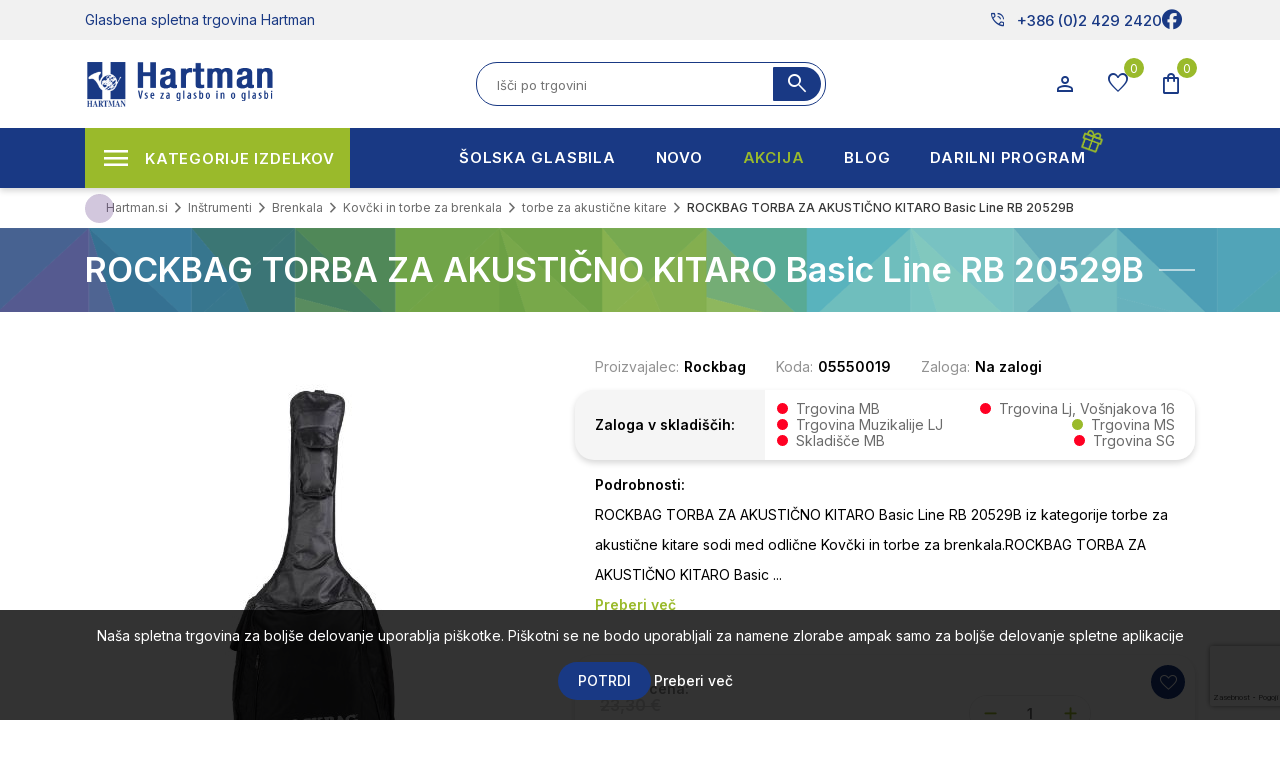

--- FILE ---
content_type: text/html; charset=utf-8
request_url: https://www.hartman.si/RetrieveProductRibbons
body_size: 5
content:

            <a href="/dexibell-vivo-s9-pro-stage-elektricni-klavir-88-ti" class="ribbon-position bottom-left" data-productribbonid="1" data-productid="29413">
                <div class="product-ribbon akcija">


            <label class="ribbon-text" style="action">akcija</label>
                </div>
            </a>
            <a href="/dexibell-vivo-s9-pro-stage-elektricni-klavir-88-ti" class="ribbon-position top-left" data-productribbonid="6" data-productid="29413">
                <div class="product-ribbon akcija">


            <label class="ribbon-text" style="action">- 20%</label>
                </div>
            </a>
            <a href="/sagitter-bar-projector-slimbar16-dl-16x12w-led-rgb" class="ribbon-position bottom-left" data-productribbonid="1" data-productid="20855">
                <div class="product-ribbon akcija">


            <label class="ribbon-text" style="action">akcija</label>
                </div>
            </a>
            <a href="/sagitter-bar-projector-slimbar16-dl-16x12w-led-rgb" class="ribbon-position top-left" data-productribbonid="6" data-productid="20855">
                <div class="product-ribbon akcija">


            <label class="ribbon-text" style="action">- 10%</label>
                </div>
            </a>
            <a href="/larsen-il-cannone-gold-strune-za-violino-set--solo" class="ribbon-position bottom-left" data-productribbonid="1" data-productid="49034">
                <div class="product-ribbon akcija">


            <label class="ribbon-text" style="action">akcija</label>
                </div>
            </a>
            <a href="/larsen-il-cannone-gold-strune-za-violino-set--solo" class="ribbon-position top-left" data-productribbonid="6" data-productid="49034">
                <div class="product-ribbon akcija">


            <label class="ribbon-text" style="action">- 15%</label>
                </div>
            </a>
            <a href="/drzalo-za-celo-dolfinos" class="ribbon-position bottom-left" data-productribbonid="1" data-productid="48556">
                <div class="product-ribbon akcija">


            <label class="ribbon-text" style="action">akcija</label>
                </div>
            </a>
            <a href="/drzalo-za-celo-dolfinos" class="ribbon-position top-left" data-productribbonid="6" data-productid="48556">
                <div class="product-ribbon akcija">


            <label class="ribbon-text" style="action">- 15%</label>
                </div>
            </a>
            <a href="/sagitter-halfpar-12x10w-led-rgbwafc-halfpar12" class="ribbon-position bottom-left" data-productribbonid="1" data-productid="20223">
                <div class="product-ribbon akcija">


            <label class="ribbon-text" style="action">akcija</label>
                </div>
            </a>
            <a href="/sagitter-halfpar-12x10w-led-rgbwafc-halfpar12" class="ribbon-position top-left" data-productribbonid="6" data-productid="20223">
                <div class="product-ribbon akcija">


            <label class="ribbon-text" style="action">- 15%</label>
                </div>
            </a>
            <a href="/hayden-ojacevalec-mofo-30w-head" class="ribbon-position bottom-left" data-productribbonid="1" data-productid="11279">
                <div class="product-ribbon akcija">


            <label class="ribbon-text" style="action">akcija</label>
                </div>
            </a>
            <a href="/hayden-ojacevalec-mofo-30w-head" class="ribbon-position top-left" data-productribbonid="6" data-productid="11279">
                <div class="product-ribbon akcija">


            <label class="ribbon-text" style="action">- 20%</label>
                </div>
            </a>
            <a href="/leho-concert-ukulele-lhuc-asm-e-eq-all-solid-mahog" class="ribbon-position bottom-left" data-productribbonid="1" data-productid="44001">
                <div class="product-ribbon akcija">


            <label class="ribbon-text" style="action">akcija</label>
                </div>
            </a>
            <a href="/leho-concert-ukulele-lhuc-asm-e-eq-all-solid-mahog" class="ribbon-position top-left" data-productribbonid="6" data-productid="44001">
                <div class="product-ribbon akcija">


            <label class="ribbon-text" style="action">- 20%</label>
                </div>
            </a>
            <a href="/rico-ustnik-za-alt-saksofon-reserve-d145" class="ribbon-position bottom-left" data-productribbonid="1" data-productid="29332">
                <div class="product-ribbon akcija">


            <label class="ribbon-text" style="action">akcija</label>
                </div>
            </a>
            <a href="/rico-ustnik-za-alt-saksofon-reserve-d145" class="ribbon-position top-left" data-productribbonid="6" data-productid="29332">
                <div class="product-ribbon akcija">


            <label class="ribbon-text" style="action">- 15%</label>
                </div>
            </a>
            <a href="/sela-melody-handpan-d-kurd-stainless-steel" class="ribbon-position bottom-left" data-productribbonid="1" data-productid="50965">
                <div class="product-ribbon akcija">


            <label class="ribbon-text" style="action">akcija</label>
                </div>
            </a>
            <a href="/sela-melody-handpan-d-kurd-stainless-steel" class="ribbon-position top-left" data-productribbonid="6" data-productid="50965">
                <div class="product-ribbon akcija">


            <label class="ribbon-text" style="action">- 10%</label>
                </div>
            </a>


--- FILE ---
content_type: text/html; charset=utf-8
request_url: https://www.google.com/recaptcha/api2/anchor?ar=1&k=6LfYU-opAAAAAFEttPkKVk1NE6zFlDCEriBIoB22&co=aHR0cHM6Ly93d3cuaGFydG1hbi5zaTo0NDM.&hl=sl&v=PoyoqOPhxBO7pBk68S4YbpHZ&size=invisible&anchor-ms=20000&execute-ms=30000&cb=tbja6l39i4ll
body_size: 48843
content:
<!DOCTYPE HTML><html dir="ltr" lang="sl"><head><meta http-equiv="Content-Type" content="text/html; charset=UTF-8">
<meta http-equiv="X-UA-Compatible" content="IE=edge">
<title>reCAPTCHA</title>
<style type="text/css">
/* cyrillic-ext */
@font-face {
  font-family: 'Roboto';
  font-style: normal;
  font-weight: 400;
  font-stretch: 100%;
  src: url(//fonts.gstatic.com/s/roboto/v48/KFO7CnqEu92Fr1ME7kSn66aGLdTylUAMa3GUBHMdazTgWw.woff2) format('woff2');
  unicode-range: U+0460-052F, U+1C80-1C8A, U+20B4, U+2DE0-2DFF, U+A640-A69F, U+FE2E-FE2F;
}
/* cyrillic */
@font-face {
  font-family: 'Roboto';
  font-style: normal;
  font-weight: 400;
  font-stretch: 100%;
  src: url(//fonts.gstatic.com/s/roboto/v48/KFO7CnqEu92Fr1ME7kSn66aGLdTylUAMa3iUBHMdazTgWw.woff2) format('woff2');
  unicode-range: U+0301, U+0400-045F, U+0490-0491, U+04B0-04B1, U+2116;
}
/* greek-ext */
@font-face {
  font-family: 'Roboto';
  font-style: normal;
  font-weight: 400;
  font-stretch: 100%;
  src: url(//fonts.gstatic.com/s/roboto/v48/KFO7CnqEu92Fr1ME7kSn66aGLdTylUAMa3CUBHMdazTgWw.woff2) format('woff2');
  unicode-range: U+1F00-1FFF;
}
/* greek */
@font-face {
  font-family: 'Roboto';
  font-style: normal;
  font-weight: 400;
  font-stretch: 100%;
  src: url(//fonts.gstatic.com/s/roboto/v48/KFO7CnqEu92Fr1ME7kSn66aGLdTylUAMa3-UBHMdazTgWw.woff2) format('woff2');
  unicode-range: U+0370-0377, U+037A-037F, U+0384-038A, U+038C, U+038E-03A1, U+03A3-03FF;
}
/* math */
@font-face {
  font-family: 'Roboto';
  font-style: normal;
  font-weight: 400;
  font-stretch: 100%;
  src: url(//fonts.gstatic.com/s/roboto/v48/KFO7CnqEu92Fr1ME7kSn66aGLdTylUAMawCUBHMdazTgWw.woff2) format('woff2');
  unicode-range: U+0302-0303, U+0305, U+0307-0308, U+0310, U+0312, U+0315, U+031A, U+0326-0327, U+032C, U+032F-0330, U+0332-0333, U+0338, U+033A, U+0346, U+034D, U+0391-03A1, U+03A3-03A9, U+03B1-03C9, U+03D1, U+03D5-03D6, U+03F0-03F1, U+03F4-03F5, U+2016-2017, U+2034-2038, U+203C, U+2040, U+2043, U+2047, U+2050, U+2057, U+205F, U+2070-2071, U+2074-208E, U+2090-209C, U+20D0-20DC, U+20E1, U+20E5-20EF, U+2100-2112, U+2114-2115, U+2117-2121, U+2123-214F, U+2190, U+2192, U+2194-21AE, U+21B0-21E5, U+21F1-21F2, U+21F4-2211, U+2213-2214, U+2216-22FF, U+2308-230B, U+2310, U+2319, U+231C-2321, U+2336-237A, U+237C, U+2395, U+239B-23B7, U+23D0, U+23DC-23E1, U+2474-2475, U+25AF, U+25B3, U+25B7, U+25BD, U+25C1, U+25CA, U+25CC, U+25FB, U+266D-266F, U+27C0-27FF, U+2900-2AFF, U+2B0E-2B11, U+2B30-2B4C, U+2BFE, U+3030, U+FF5B, U+FF5D, U+1D400-1D7FF, U+1EE00-1EEFF;
}
/* symbols */
@font-face {
  font-family: 'Roboto';
  font-style: normal;
  font-weight: 400;
  font-stretch: 100%;
  src: url(//fonts.gstatic.com/s/roboto/v48/KFO7CnqEu92Fr1ME7kSn66aGLdTylUAMaxKUBHMdazTgWw.woff2) format('woff2');
  unicode-range: U+0001-000C, U+000E-001F, U+007F-009F, U+20DD-20E0, U+20E2-20E4, U+2150-218F, U+2190, U+2192, U+2194-2199, U+21AF, U+21E6-21F0, U+21F3, U+2218-2219, U+2299, U+22C4-22C6, U+2300-243F, U+2440-244A, U+2460-24FF, U+25A0-27BF, U+2800-28FF, U+2921-2922, U+2981, U+29BF, U+29EB, U+2B00-2BFF, U+4DC0-4DFF, U+FFF9-FFFB, U+10140-1018E, U+10190-1019C, U+101A0, U+101D0-101FD, U+102E0-102FB, U+10E60-10E7E, U+1D2C0-1D2D3, U+1D2E0-1D37F, U+1F000-1F0FF, U+1F100-1F1AD, U+1F1E6-1F1FF, U+1F30D-1F30F, U+1F315, U+1F31C, U+1F31E, U+1F320-1F32C, U+1F336, U+1F378, U+1F37D, U+1F382, U+1F393-1F39F, U+1F3A7-1F3A8, U+1F3AC-1F3AF, U+1F3C2, U+1F3C4-1F3C6, U+1F3CA-1F3CE, U+1F3D4-1F3E0, U+1F3ED, U+1F3F1-1F3F3, U+1F3F5-1F3F7, U+1F408, U+1F415, U+1F41F, U+1F426, U+1F43F, U+1F441-1F442, U+1F444, U+1F446-1F449, U+1F44C-1F44E, U+1F453, U+1F46A, U+1F47D, U+1F4A3, U+1F4B0, U+1F4B3, U+1F4B9, U+1F4BB, U+1F4BF, U+1F4C8-1F4CB, U+1F4D6, U+1F4DA, U+1F4DF, U+1F4E3-1F4E6, U+1F4EA-1F4ED, U+1F4F7, U+1F4F9-1F4FB, U+1F4FD-1F4FE, U+1F503, U+1F507-1F50B, U+1F50D, U+1F512-1F513, U+1F53E-1F54A, U+1F54F-1F5FA, U+1F610, U+1F650-1F67F, U+1F687, U+1F68D, U+1F691, U+1F694, U+1F698, U+1F6AD, U+1F6B2, U+1F6B9-1F6BA, U+1F6BC, U+1F6C6-1F6CF, U+1F6D3-1F6D7, U+1F6E0-1F6EA, U+1F6F0-1F6F3, U+1F6F7-1F6FC, U+1F700-1F7FF, U+1F800-1F80B, U+1F810-1F847, U+1F850-1F859, U+1F860-1F887, U+1F890-1F8AD, U+1F8B0-1F8BB, U+1F8C0-1F8C1, U+1F900-1F90B, U+1F93B, U+1F946, U+1F984, U+1F996, U+1F9E9, U+1FA00-1FA6F, U+1FA70-1FA7C, U+1FA80-1FA89, U+1FA8F-1FAC6, U+1FACE-1FADC, U+1FADF-1FAE9, U+1FAF0-1FAF8, U+1FB00-1FBFF;
}
/* vietnamese */
@font-face {
  font-family: 'Roboto';
  font-style: normal;
  font-weight: 400;
  font-stretch: 100%;
  src: url(//fonts.gstatic.com/s/roboto/v48/KFO7CnqEu92Fr1ME7kSn66aGLdTylUAMa3OUBHMdazTgWw.woff2) format('woff2');
  unicode-range: U+0102-0103, U+0110-0111, U+0128-0129, U+0168-0169, U+01A0-01A1, U+01AF-01B0, U+0300-0301, U+0303-0304, U+0308-0309, U+0323, U+0329, U+1EA0-1EF9, U+20AB;
}
/* latin-ext */
@font-face {
  font-family: 'Roboto';
  font-style: normal;
  font-weight: 400;
  font-stretch: 100%;
  src: url(//fonts.gstatic.com/s/roboto/v48/KFO7CnqEu92Fr1ME7kSn66aGLdTylUAMa3KUBHMdazTgWw.woff2) format('woff2');
  unicode-range: U+0100-02BA, U+02BD-02C5, U+02C7-02CC, U+02CE-02D7, U+02DD-02FF, U+0304, U+0308, U+0329, U+1D00-1DBF, U+1E00-1E9F, U+1EF2-1EFF, U+2020, U+20A0-20AB, U+20AD-20C0, U+2113, U+2C60-2C7F, U+A720-A7FF;
}
/* latin */
@font-face {
  font-family: 'Roboto';
  font-style: normal;
  font-weight: 400;
  font-stretch: 100%;
  src: url(//fonts.gstatic.com/s/roboto/v48/KFO7CnqEu92Fr1ME7kSn66aGLdTylUAMa3yUBHMdazQ.woff2) format('woff2');
  unicode-range: U+0000-00FF, U+0131, U+0152-0153, U+02BB-02BC, U+02C6, U+02DA, U+02DC, U+0304, U+0308, U+0329, U+2000-206F, U+20AC, U+2122, U+2191, U+2193, U+2212, U+2215, U+FEFF, U+FFFD;
}
/* cyrillic-ext */
@font-face {
  font-family: 'Roboto';
  font-style: normal;
  font-weight: 500;
  font-stretch: 100%;
  src: url(//fonts.gstatic.com/s/roboto/v48/KFO7CnqEu92Fr1ME7kSn66aGLdTylUAMa3GUBHMdazTgWw.woff2) format('woff2');
  unicode-range: U+0460-052F, U+1C80-1C8A, U+20B4, U+2DE0-2DFF, U+A640-A69F, U+FE2E-FE2F;
}
/* cyrillic */
@font-face {
  font-family: 'Roboto';
  font-style: normal;
  font-weight: 500;
  font-stretch: 100%;
  src: url(//fonts.gstatic.com/s/roboto/v48/KFO7CnqEu92Fr1ME7kSn66aGLdTylUAMa3iUBHMdazTgWw.woff2) format('woff2');
  unicode-range: U+0301, U+0400-045F, U+0490-0491, U+04B0-04B1, U+2116;
}
/* greek-ext */
@font-face {
  font-family: 'Roboto';
  font-style: normal;
  font-weight: 500;
  font-stretch: 100%;
  src: url(//fonts.gstatic.com/s/roboto/v48/KFO7CnqEu92Fr1ME7kSn66aGLdTylUAMa3CUBHMdazTgWw.woff2) format('woff2');
  unicode-range: U+1F00-1FFF;
}
/* greek */
@font-face {
  font-family: 'Roboto';
  font-style: normal;
  font-weight: 500;
  font-stretch: 100%;
  src: url(//fonts.gstatic.com/s/roboto/v48/KFO7CnqEu92Fr1ME7kSn66aGLdTylUAMa3-UBHMdazTgWw.woff2) format('woff2');
  unicode-range: U+0370-0377, U+037A-037F, U+0384-038A, U+038C, U+038E-03A1, U+03A3-03FF;
}
/* math */
@font-face {
  font-family: 'Roboto';
  font-style: normal;
  font-weight: 500;
  font-stretch: 100%;
  src: url(//fonts.gstatic.com/s/roboto/v48/KFO7CnqEu92Fr1ME7kSn66aGLdTylUAMawCUBHMdazTgWw.woff2) format('woff2');
  unicode-range: U+0302-0303, U+0305, U+0307-0308, U+0310, U+0312, U+0315, U+031A, U+0326-0327, U+032C, U+032F-0330, U+0332-0333, U+0338, U+033A, U+0346, U+034D, U+0391-03A1, U+03A3-03A9, U+03B1-03C9, U+03D1, U+03D5-03D6, U+03F0-03F1, U+03F4-03F5, U+2016-2017, U+2034-2038, U+203C, U+2040, U+2043, U+2047, U+2050, U+2057, U+205F, U+2070-2071, U+2074-208E, U+2090-209C, U+20D0-20DC, U+20E1, U+20E5-20EF, U+2100-2112, U+2114-2115, U+2117-2121, U+2123-214F, U+2190, U+2192, U+2194-21AE, U+21B0-21E5, U+21F1-21F2, U+21F4-2211, U+2213-2214, U+2216-22FF, U+2308-230B, U+2310, U+2319, U+231C-2321, U+2336-237A, U+237C, U+2395, U+239B-23B7, U+23D0, U+23DC-23E1, U+2474-2475, U+25AF, U+25B3, U+25B7, U+25BD, U+25C1, U+25CA, U+25CC, U+25FB, U+266D-266F, U+27C0-27FF, U+2900-2AFF, U+2B0E-2B11, U+2B30-2B4C, U+2BFE, U+3030, U+FF5B, U+FF5D, U+1D400-1D7FF, U+1EE00-1EEFF;
}
/* symbols */
@font-face {
  font-family: 'Roboto';
  font-style: normal;
  font-weight: 500;
  font-stretch: 100%;
  src: url(//fonts.gstatic.com/s/roboto/v48/KFO7CnqEu92Fr1ME7kSn66aGLdTylUAMaxKUBHMdazTgWw.woff2) format('woff2');
  unicode-range: U+0001-000C, U+000E-001F, U+007F-009F, U+20DD-20E0, U+20E2-20E4, U+2150-218F, U+2190, U+2192, U+2194-2199, U+21AF, U+21E6-21F0, U+21F3, U+2218-2219, U+2299, U+22C4-22C6, U+2300-243F, U+2440-244A, U+2460-24FF, U+25A0-27BF, U+2800-28FF, U+2921-2922, U+2981, U+29BF, U+29EB, U+2B00-2BFF, U+4DC0-4DFF, U+FFF9-FFFB, U+10140-1018E, U+10190-1019C, U+101A0, U+101D0-101FD, U+102E0-102FB, U+10E60-10E7E, U+1D2C0-1D2D3, U+1D2E0-1D37F, U+1F000-1F0FF, U+1F100-1F1AD, U+1F1E6-1F1FF, U+1F30D-1F30F, U+1F315, U+1F31C, U+1F31E, U+1F320-1F32C, U+1F336, U+1F378, U+1F37D, U+1F382, U+1F393-1F39F, U+1F3A7-1F3A8, U+1F3AC-1F3AF, U+1F3C2, U+1F3C4-1F3C6, U+1F3CA-1F3CE, U+1F3D4-1F3E0, U+1F3ED, U+1F3F1-1F3F3, U+1F3F5-1F3F7, U+1F408, U+1F415, U+1F41F, U+1F426, U+1F43F, U+1F441-1F442, U+1F444, U+1F446-1F449, U+1F44C-1F44E, U+1F453, U+1F46A, U+1F47D, U+1F4A3, U+1F4B0, U+1F4B3, U+1F4B9, U+1F4BB, U+1F4BF, U+1F4C8-1F4CB, U+1F4D6, U+1F4DA, U+1F4DF, U+1F4E3-1F4E6, U+1F4EA-1F4ED, U+1F4F7, U+1F4F9-1F4FB, U+1F4FD-1F4FE, U+1F503, U+1F507-1F50B, U+1F50D, U+1F512-1F513, U+1F53E-1F54A, U+1F54F-1F5FA, U+1F610, U+1F650-1F67F, U+1F687, U+1F68D, U+1F691, U+1F694, U+1F698, U+1F6AD, U+1F6B2, U+1F6B9-1F6BA, U+1F6BC, U+1F6C6-1F6CF, U+1F6D3-1F6D7, U+1F6E0-1F6EA, U+1F6F0-1F6F3, U+1F6F7-1F6FC, U+1F700-1F7FF, U+1F800-1F80B, U+1F810-1F847, U+1F850-1F859, U+1F860-1F887, U+1F890-1F8AD, U+1F8B0-1F8BB, U+1F8C0-1F8C1, U+1F900-1F90B, U+1F93B, U+1F946, U+1F984, U+1F996, U+1F9E9, U+1FA00-1FA6F, U+1FA70-1FA7C, U+1FA80-1FA89, U+1FA8F-1FAC6, U+1FACE-1FADC, U+1FADF-1FAE9, U+1FAF0-1FAF8, U+1FB00-1FBFF;
}
/* vietnamese */
@font-face {
  font-family: 'Roboto';
  font-style: normal;
  font-weight: 500;
  font-stretch: 100%;
  src: url(//fonts.gstatic.com/s/roboto/v48/KFO7CnqEu92Fr1ME7kSn66aGLdTylUAMa3OUBHMdazTgWw.woff2) format('woff2');
  unicode-range: U+0102-0103, U+0110-0111, U+0128-0129, U+0168-0169, U+01A0-01A1, U+01AF-01B0, U+0300-0301, U+0303-0304, U+0308-0309, U+0323, U+0329, U+1EA0-1EF9, U+20AB;
}
/* latin-ext */
@font-face {
  font-family: 'Roboto';
  font-style: normal;
  font-weight: 500;
  font-stretch: 100%;
  src: url(//fonts.gstatic.com/s/roboto/v48/KFO7CnqEu92Fr1ME7kSn66aGLdTylUAMa3KUBHMdazTgWw.woff2) format('woff2');
  unicode-range: U+0100-02BA, U+02BD-02C5, U+02C7-02CC, U+02CE-02D7, U+02DD-02FF, U+0304, U+0308, U+0329, U+1D00-1DBF, U+1E00-1E9F, U+1EF2-1EFF, U+2020, U+20A0-20AB, U+20AD-20C0, U+2113, U+2C60-2C7F, U+A720-A7FF;
}
/* latin */
@font-face {
  font-family: 'Roboto';
  font-style: normal;
  font-weight: 500;
  font-stretch: 100%;
  src: url(//fonts.gstatic.com/s/roboto/v48/KFO7CnqEu92Fr1ME7kSn66aGLdTylUAMa3yUBHMdazQ.woff2) format('woff2');
  unicode-range: U+0000-00FF, U+0131, U+0152-0153, U+02BB-02BC, U+02C6, U+02DA, U+02DC, U+0304, U+0308, U+0329, U+2000-206F, U+20AC, U+2122, U+2191, U+2193, U+2212, U+2215, U+FEFF, U+FFFD;
}
/* cyrillic-ext */
@font-face {
  font-family: 'Roboto';
  font-style: normal;
  font-weight: 900;
  font-stretch: 100%;
  src: url(//fonts.gstatic.com/s/roboto/v48/KFO7CnqEu92Fr1ME7kSn66aGLdTylUAMa3GUBHMdazTgWw.woff2) format('woff2');
  unicode-range: U+0460-052F, U+1C80-1C8A, U+20B4, U+2DE0-2DFF, U+A640-A69F, U+FE2E-FE2F;
}
/* cyrillic */
@font-face {
  font-family: 'Roboto';
  font-style: normal;
  font-weight: 900;
  font-stretch: 100%;
  src: url(//fonts.gstatic.com/s/roboto/v48/KFO7CnqEu92Fr1ME7kSn66aGLdTylUAMa3iUBHMdazTgWw.woff2) format('woff2');
  unicode-range: U+0301, U+0400-045F, U+0490-0491, U+04B0-04B1, U+2116;
}
/* greek-ext */
@font-face {
  font-family: 'Roboto';
  font-style: normal;
  font-weight: 900;
  font-stretch: 100%;
  src: url(//fonts.gstatic.com/s/roboto/v48/KFO7CnqEu92Fr1ME7kSn66aGLdTylUAMa3CUBHMdazTgWw.woff2) format('woff2');
  unicode-range: U+1F00-1FFF;
}
/* greek */
@font-face {
  font-family: 'Roboto';
  font-style: normal;
  font-weight: 900;
  font-stretch: 100%;
  src: url(//fonts.gstatic.com/s/roboto/v48/KFO7CnqEu92Fr1ME7kSn66aGLdTylUAMa3-UBHMdazTgWw.woff2) format('woff2');
  unicode-range: U+0370-0377, U+037A-037F, U+0384-038A, U+038C, U+038E-03A1, U+03A3-03FF;
}
/* math */
@font-face {
  font-family: 'Roboto';
  font-style: normal;
  font-weight: 900;
  font-stretch: 100%;
  src: url(//fonts.gstatic.com/s/roboto/v48/KFO7CnqEu92Fr1ME7kSn66aGLdTylUAMawCUBHMdazTgWw.woff2) format('woff2');
  unicode-range: U+0302-0303, U+0305, U+0307-0308, U+0310, U+0312, U+0315, U+031A, U+0326-0327, U+032C, U+032F-0330, U+0332-0333, U+0338, U+033A, U+0346, U+034D, U+0391-03A1, U+03A3-03A9, U+03B1-03C9, U+03D1, U+03D5-03D6, U+03F0-03F1, U+03F4-03F5, U+2016-2017, U+2034-2038, U+203C, U+2040, U+2043, U+2047, U+2050, U+2057, U+205F, U+2070-2071, U+2074-208E, U+2090-209C, U+20D0-20DC, U+20E1, U+20E5-20EF, U+2100-2112, U+2114-2115, U+2117-2121, U+2123-214F, U+2190, U+2192, U+2194-21AE, U+21B0-21E5, U+21F1-21F2, U+21F4-2211, U+2213-2214, U+2216-22FF, U+2308-230B, U+2310, U+2319, U+231C-2321, U+2336-237A, U+237C, U+2395, U+239B-23B7, U+23D0, U+23DC-23E1, U+2474-2475, U+25AF, U+25B3, U+25B7, U+25BD, U+25C1, U+25CA, U+25CC, U+25FB, U+266D-266F, U+27C0-27FF, U+2900-2AFF, U+2B0E-2B11, U+2B30-2B4C, U+2BFE, U+3030, U+FF5B, U+FF5D, U+1D400-1D7FF, U+1EE00-1EEFF;
}
/* symbols */
@font-face {
  font-family: 'Roboto';
  font-style: normal;
  font-weight: 900;
  font-stretch: 100%;
  src: url(//fonts.gstatic.com/s/roboto/v48/KFO7CnqEu92Fr1ME7kSn66aGLdTylUAMaxKUBHMdazTgWw.woff2) format('woff2');
  unicode-range: U+0001-000C, U+000E-001F, U+007F-009F, U+20DD-20E0, U+20E2-20E4, U+2150-218F, U+2190, U+2192, U+2194-2199, U+21AF, U+21E6-21F0, U+21F3, U+2218-2219, U+2299, U+22C4-22C6, U+2300-243F, U+2440-244A, U+2460-24FF, U+25A0-27BF, U+2800-28FF, U+2921-2922, U+2981, U+29BF, U+29EB, U+2B00-2BFF, U+4DC0-4DFF, U+FFF9-FFFB, U+10140-1018E, U+10190-1019C, U+101A0, U+101D0-101FD, U+102E0-102FB, U+10E60-10E7E, U+1D2C0-1D2D3, U+1D2E0-1D37F, U+1F000-1F0FF, U+1F100-1F1AD, U+1F1E6-1F1FF, U+1F30D-1F30F, U+1F315, U+1F31C, U+1F31E, U+1F320-1F32C, U+1F336, U+1F378, U+1F37D, U+1F382, U+1F393-1F39F, U+1F3A7-1F3A8, U+1F3AC-1F3AF, U+1F3C2, U+1F3C4-1F3C6, U+1F3CA-1F3CE, U+1F3D4-1F3E0, U+1F3ED, U+1F3F1-1F3F3, U+1F3F5-1F3F7, U+1F408, U+1F415, U+1F41F, U+1F426, U+1F43F, U+1F441-1F442, U+1F444, U+1F446-1F449, U+1F44C-1F44E, U+1F453, U+1F46A, U+1F47D, U+1F4A3, U+1F4B0, U+1F4B3, U+1F4B9, U+1F4BB, U+1F4BF, U+1F4C8-1F4CB, U+1F4D6, U+1F4DA, U+1F4DF, U+1F4E3-1F4E6, U+1F4EA-1F4ED, U+1F4F7, U+1F4F9-1F4FB, U+1F4FD-1F4FE, U+1F503, U+1F507-1F50B, U+1F50D, U+1F512-1F513, U+1F53E-1F54A, U+1F54F-1F5FA, U+1F610, U+1F650-1F67F, U+1F687, U+1F68D, U+1F691, U+1F694, U+1F698, U+1F6AD, U+1F6B2, U+1F6B9-1F6BA, U+1F6BC, U+1F6C6-1F6CF, U+1F6D3-1F6D7, U+1F6E0-1F6EA, U+1F6F0-1F6F3, U+1F6F7-1F6FC, U+1F700-1F7FF, U+1F800-1F80B, U+1F810-1F847, U+1F850-1F859, U+1F860-1F887, U+1F890-1F8AD, U+1F8B0-1F8BB, U+1F8C0-1F8C1, U+1F900-1F90B, U+1F93B, U+1F946, U+1F984, U+1F996, U+1F9E9, U+1FA00-1FA6F, U+1FA70-1FA7C, U+1FA80-1FA89, U+1FA8F-1FAC6, U+1FACE-1FADC, U+1FADF-1FAE9, U+1FAF0-1FAF8, U+1FB00-1FBFF;
}
/* vietnamese */
@font-face {
  font-family: 'Roboto';
  font-style: normal;
  font-weight: 900;
  font-stretch: 100%;
  src: url(//fonts.gstatic.com/s/roboto/v48/KFO7CnqEu92Fr1ME7kSn66aGLdTylUAMa3OUBHMdazTgWw.woff2) format('woff2');
  unicode-range: U+0102-0103, U+0110-0111, U+0128-0129, U+0168-0169, U+01A0-01A1, U+01AF-01B0, U+0300-0301, U+0303-0304, U+0308-0309, U+0323, U+0329, U+1EA0-1EF9, U+20AB;
}
/* latin-ext */
@font-face {
  font-family: 'Roboto';
  font-style: normal;
  font-weight: 900;
  font-stretch: 100%;
  src: url(//fonts.gstatic.com/s/roboto/v48/KFO7CnqEu92Fr1ME7kSn66aGLdTylUAMa3KUBHMdazTgWw.woff2) format('woff2');
  unicode-range: U+0100-02BA, U+02BD-02C5, U+02C7-02CC, U+02CE-02D7, U+02DD-02FF, U+0304, U+0308, U+0329, U+1D00-1DBF, U+1E00-1E9F, U+1EF2-1EFF, U+2020, U+20A0-20AB, U+20AD-20C0, U+2113, U+2C60-2C7F, U+A720-A7FF;
}
/* latin */
@font-face {
  font-family: 'Roboto';
  font-style: normal;
  font-weight: 900;
  font-stretch: 100%;
  src: url(//fonts.gstatic.com/s/roboto/v48/KFO7CnqEu92Fr1ME7kSn66aGLdTylUAMa3yUBHMdazQ.woff2) format('woff2');
  unicode-range: U+0000-00FF, U+0131, U+0152-0153, U+02BB-02BC, U+02C6, U+02DA, U+02DC, U+0304, U+0308, U+0329, U+2000-206F, U+20AC, U+2122, U+2191, U+2193, U+2212, U+2215, U+FEFF, U+FFFD;
}

</style>
<link rel="stylesheet" type="text/css" href="https://www.gstatic.com/recaptcha/releases/PoyoqOPhxBO7pBk68S4YbpHZ/styles__ltr.css">
<script nonce="k43mqbg7yHdP7pAdoOH3fw" type="text/javascript">window['__recaptcha_api'] = 'https://www.google.com/recaptcha/api2/';</script>
<script type="text/javascript" src="https://www.gstatic.com/recaptcha/releases/PoyoqOPhxBO7pBk68S4YbpHZ/recaptcha__sl.js" nonce="k43mqbg7yHdP7pAdoOH3fw">
      
    </script></head>
<body><div id="rc-anchor-alert" class="rc-anchor-alert"></div>
<input type="hidden" id="recaptcha-token" value="[base64]">
<script type="text/javascript" nonce="k43mqbg7yHdP7pAdoOH3fw">
      recaptcha.anchor.Main.init("[\x22ainput\x22,[\x22bgdata\x22,\x22\x22,\[base64]/[base64]/[base64]/bmV3IHJbeF0oY1swXSk6RT09Mj9uZXcgclt4XShjWzBdLGNbMV0pOkU9PTM/bmV3IHJbeF0oY1swXSxjWzFdLGNbMl0pOkU9PTQ/[base64]/[base64]/[base64]/[base64]/[base64]/[base64]/[base64]/[base64]\x22,\[base64]\x22,\x22fcKsYRvCo1BbwoTDmj/[base64]/DuMO/w7pHXivCs0RPHHTCt8KvXkxsw5nCgMKICGpEZMO/a0XDtMOMZ0/[base64]/DqBbDp0LCh2d+NgPDjMOwwpLDuh/CsMOywqZ0w7jCsmYow4rDnyMUXsKeV1fDpGHDuwjCih3Cv8KPw5sFacKDeMODOcKAJ8Ogwq/Cp8KFw7duw74iw6VMeFXDo0bDs8KiRsO2w69Uw5/[base64]/DhXNYw4YFVsK+BcORwrjDoWbCpgbDisOEfsOAERLCk8Kcwq7CgWMnwo92w4E0FMKNwrEVCzLCk2BzcRdkV8KgwpHCg3tPeHEewo/[base64]/wqDChk9qNcKaw6DCocKfJMOYH8Ocw4Y1woDChcOkacORU8Otc8KbdC7CqhR8w47DisKaw47DrgLCr8OVw41KJFPDiH1rw5Emf2/CvnzDuMOnbGhEY8K/H8K8wr3Dj2xZw5bCuBjDshjDtsOZwo8rUEbCusKCWiZFwpwPwooIw5/CsMKpbSBBwpbCrsKOw4AESUrDoMO/w6jCt21Bw67DicKWFRRfS8O5M8Osw4zDgQvDpMO5wrfCksO2BcOcS8KhPsOEwpnCunHCv1VJwqPCmnJ8FRtIwpINRUkDwonCokbDrcKSFMOIbcOZKsOCwrjCpcKWUsOHwpDCjMOqSsOEw5zDvMKDCBTDgTHDkyXDkzEmaAQJwr7DmxvCjMO/w4jCicOHwoVNE8KPwpVIHwZvwqtEw6NTwqPDoWo7wqDCrjoRNMO4wojDt8KxVXDCmcOUJMOIIMO7FUkmcWbCp8KTTsKOwqZRw6PCiCUkwrh3w7HCusKEbUFIcC0qwrXDsyLCn2PDrV3DrMOaQMOmw6jDnnHDicK0Ak/DtQJbwpUbHMKcw67CgsOhNsKFwqnCtsO9XGDCkHvDiRjCh3bDrlkTw60eYcOYYMKqw6wGWMKywpXChcKDw7EzJVPDp8KdNmhDD8O1TcO8Wg/[base64]/[base64]/GcK3S2YGNERZLMOOWMKGQcOsdADCqw/DlsOqw4tWZwzDrcO9w7nDkhR1TcOLwpFAw4xgw5cnwpXCulcxbwLDvkTDicOGacOBwqtdwqLDncOewq/DusOoCFBKSl3DmHAbwr/DnXc4G8OzM8K/w4vDssObwoHDtcK0wpUOYcOOwpLCs8K2XMKXw78qXcKVw53CgcOCeMKUFiLCtxPDpMO+w6B4VnsxZ8Kaw5TCk8KJwpJ4w55vw5UBwppCw5Q4w69ZIsK4JWUTwoDCrsO5wqDCi8KwSRk4wrPCm8OWw7VcDT/CjMOFwrlkX8KnVgBTNsKbKyVrw6R+DMOvAAYKfcKnw4R4bsK9AT7CmU02w5t8wqfDq8O3w7XCq1XCs8OIHMKBwoHDiMOqcAXCr8Kmw4LCkEDCtmAdw5DClRoBw51DTDHCksKSwqLDik/Ck0nCpcKLw4drwr0Vw444w70Bw5nDuxEyJsOnR8ODw4LDpQlfw6pDwpMNasOFwpXCkgrCtcK2NsOdIMKowrXDknvDrikGwrjDgcOKw4Urwr5vw7rDs8KKfhvDmUVLQEXCtTXCi1TCtDF7ARzCrcOBFxN8w5TCpkPDocO0FsK/DVlJVsOpfsK8w6jCkHDDlsKeN8OXw5vCgcKBw7VsKlbCiMKHwq9Ww6HDrcKFEMKiUcKOw47DjsOywogmfMK0YcKeW8OywqMSwoJnRUhLQTzCocKYI33DisOZw5RYw4/DisOESWbCuFBzwr/CigsyKhEOL8KrJ8K+Qm9xw4/Dg1J2w57CvANzIMOJTQjDv8OkwpR7wpxUwowbw7bCmMKDwrrDuk/Cg349w75xUMOrd2vDm8OFHsO1BzLDn1oHw4nCqT/[base64]/[base64]/[base64]/DgwnDqQrCqGPCh8KWCMO3dn4WKEkcFsOZw5JPw4p/a8KpwrbDhWcjHiNSw7zCmz0Aez/CmBc1wrXDnhoFFMOkZsKwwp3Dt19LwpgQw6LCn8KqwpnCjjkVwrJaw4N4woTDlxtAw7IxWC4KwpRrFcKNw4TDql4fw4sKKMKMwovCm8O+w5DCtGV/a0UxED/CrcKWURvDlDNKfsO+JcOrw5oiw6bDh8OvIUR+ZcK5fsOJQ8Oew4cMwrfDocOnOMK8LMO+w5BfXCU3w4Icwr1CQxUzB3nCkMKoSU7DtMK2w47CqjTDkMO4woPDmkpKTFgPwpbDtcK0FTorw79maTofBhvDmz0jworCj8OJH10yQmwUwr/CqA7CmRfCqcK1w7vDhShPw7VuwoEbCsOLw6jDr2cjwpUsB2tCw7Uqa8OLFBHDuhgkwqwUwrjCvQlvHTBLw4oNAsOSW1R5NMKxfcKYJXBEwrrCpsOuw4gmf23CkRnDplPDv28dFg/CihjCtsKSGsOiwoQ7chYfwpIHOjTCoAN/[base64]/KzXCn8Klw5dwIcKVw55lwofCoSnDscO/JjvCtnIORRbChsOKXcKzw5s/w6DDk8O7w6XCnMK2O8OlwptMwrTCkGrCs8OywqHDvcK2wo40wo5zaSpPwp17LMK1S8OMwoM8wo3CucOcw5tmCR/CgsO8w7PChjjDo8KfB8Odw5jDjcOQw67Ch8KMw6jCmGkAOVZhCsO9RHXDhnXCg3MycGYbQ8Oaw5vDsMK5UMKKw7YXJ8KDBcKHwr4UwpsJVMKOw4MIwp/Co15yfn0ZwozCrHPDvcKiIHfCp8K2wqwOwpbDrSPDugV7w6JSAMK9wpYKwr8VJGfCvsK/w5Maw6XDuS/[base64]/Cr8KIw45VD8KtNQNKw5FJw6w8wozCqg0sPsOpw4/ChsKawqPDucKnEsK2KcOhI8OVbcK8NsKkw4zCh8ONbMKcf0FAwrnChMK5EMKBR8ObfmLDi0rCo8K7wqTDscOLZTRxw6vCrcOGwo1Bw4XCosO/wrnDisKxDnjDom/[base64]/Dk19UwpHCkcO/A25RVcKhAMOkHzPDrcKxN3R2w6Y6IcOeVsKkPE1qN8Olw4DClllqw6gWwqTCkUnCkhXCimIXZnDCo8KSwr7CtcK3c0XCmcOuTA0rBHMlw4jCu8K7a8K1ahPCsMOuOQZHWCxdw4sSbcKkw4/[base64]/wq3DhcOxw4YTHgVtwrnCisKHw7JgC8Kmw6bDjMK6J8Kiw7zCpcKIwpzCs1NubsK9wpkDw5B7FMKewqrCqMKiGirCpcOpUwbCrcKuHhrCm8KiwqHCkmnCpyvCrsOMw55cw7nCncKpMknDjyrCqETDqcOfwpjDuB/DgnIsw4saPcOWdMKhw4PDnSXCuxXDoxbCiQlpAQYVwpkAw5jCkCUPHcOMAcOewpYQcTVRwqkfaCXDjXTDp8KKw5fDh8KPw7cMw5B5wolIL8O9w7UMw6rDucOew6w/w4nDpsKBHMKpLMO6X8OIaTxhwp9Ew709E8KCwoMgUVjDmsK/E8ONVCrCg8K/wprDjH/CosKWw4UTwolnwpMow5vCpCg6LsKCSElnJcKhw7x0QTkLwobDmxbCiCJEw4HDvUzCo07CmxBCw7Bmw7/DtXdwcEDDi2PCg8Kxw5E4wqBORsK0wpfDql/DucKOwphFwpPClMK5w6HCnz3DkMKGw74fU8K0YivCiMOCw4ZgMEZyw5sOXsOwwofCv3fDq8OLw4XDii/[base64]/w4E4wpkJw5XCm3hvBcOVw6wscMOfwq/Cmy4tw4/[base64]/DvsKlYAjDmRbCpcKVEivCvC/DksKRwr8sWsOYDnB3w5lAw4jDnsKhwog1WAYGwqLDgsOEf8KWwo/DtcOwwrh/wpAebipHH1zDsMO7bzvDssO7wofDn2LCohPCo8KqD8Kqw6djwobCq1teOQwow7PCtgjDhcKxw5jCjHUHwo4/w7FITsOTwpPCtsOyMsKzwo9Qwqhhw7gteFI+NgrCinbDtVLDq8O1MsKEKw42w55HN8OBcSQfw4rDvMKGSkrCh8KLXUlDV8K6d8ODMGnDjicMw65DGV7Dpw4GPFDCgMKbT8KGw6jDjH0Ww7c6woMMwqHDrxEvwqTDlsK4w40kw5/CsMODw60aC8OxwqjDpmIqcsOha8OHLSg5w4d3TBHDlcKiYsK7w7EzTsKOV1fDrFHCp8KWwrDChcKGwpVeDsKKU8KJwqDDt8K0w7NFw4HDiEfCrsK+wo90TXVJYU06woXDtMOaScOEUMOyCHbCi3/CrsOXw6dWwo4oLsKvZh0xwrrDl8OvXCtmLBPDlsKmKGjChBN1eMKjB8Klb1w6wqnDj8OZwq/DrhwqYcOTw5TCqsK5w6cow7Jkw7p/wqbCkMOra8O+N8Onwq5LwrBpDMKZEUQWw5zCnjsWw57CqjEewrDClg7Ck1YOw5LCr8O8wo95fTfDpsOmwo8ec8O/[base64]/Dv8Kiw4ZIZXLDqsKyG3x/AMKmw6Ndw5PDgcOtwqHCuHbDhMO/wpfCm8Kww44zRsKFdHnDu8KHJcKkfcKBwq/Dtzpvw5IJwpUVC8KSJwDDkcOLw5vCv3vCusOlwpDCnMOTdiosworCnsOMwq7Dj09ow6VlX8Kjw4wUIMO5wqZywrJZfnJ0YljDnBB9Z0Zuw51uwr3DmsKuwo3DviVJwptpwpw9PxUAwpLDlMKnS8OMAsKDa8K/Z0w1wot/wozDhVfDjj7Cimo7LMK4wqBwOsO+wqZ2wobDoQvDv38pwpXDmcO0w7LCkcONAsO1wq7DpMKHwppKbcK3cDxUw4zCkMOLwrTDgGYIGRoqHMKoemPCs8KDXg/DlMK3wqvDlsKiw53Ci8O1EMOow7LDtsObMsK9cMOewqU2IG/[base64]/wqDCpnNEw4DCt2DCgMONL0XDpMKeJcOqb8KAwpbChcK2A04xw7bDqyJOHcKuwpAHdTXDkiMCw4BPNjhMw6PCszV/wq/[base64]/[base64]/Dh8K+wqrCjWHDiyzCqVnCnsO7UsKVTcOjUMO0wrHDv8O2LlzDt1s0wqQKwp5Gw6/DhsKKw7pvw6XCoSgQbGJ6wpgXw5HDmj3ClHl5woPCkg1YAXzDvih9wrLCnW3Dq8ONY0laMcODw6vCocKBw7QgMMKkw7LDiDPDpAnCvFgcw7ZycGEnw4M0wqUEw4cITsKxbDTDlsOfQATDo2zCsQ/[base64]/H8OHwqwWD8KOwp/[base64]/w4sAw6sLw5IVwrjDtFdVwqzDi8OYbzlnw4Y/wpp5w4Mrw64cBMK7wqPCgidQRcKqD8ONw5PDr8K/PUnCgQrCg8OIOsK4YxzClMOJwpbDuMO0WnrCsWMswrx1w6PChlp2wpILGBnDhcKxX8OSwpjClWcPw6J6eBjCgAfDpz4jO8KjJR7Do2TCl2/[base64]/DssOMDBpFP8KjfT/CmQUqw57CscKyMcOcw7zDqAbCnDjCvW7Cli7CtMOjw7HDlcKzw4FpwoLDmVfDrsKgAl13w7FYw5LDtMOuwrPDmsKBwrVjw4TDqMKLAxHDoEPCmQ4lN8O4AcOqC0RQCyTDrUQ3w4U7wozDp2gNw5Iow5F3WU7DrMO2w5jDkcOeF8K/M8KPe0/DnnXCmU3CkMKQKmLCuMKlEjJYwoTCh2jCs8KJwrzDnzjDiAN+w7FORcOsVnsHwp4UESzCrcKhw4Ffwo8TJx/[base64]/w5PCmTPChsO/SMOgC8OhXnPDisOAwo7ClcOowrDDrMOjAC/DsxlKwrMGT8K1H8OKSzXCgAUAVQEPwpTCtUQDczxSYsKyKcKewqIfwr5BYsKLJjPCjGHDosKHZ3XDsCh7McK5wpDCjWbDm8Kgwrl6HhbDlcOOw4DCqU8KwqLDt1DCgMO9w5zCqSDDq1TDg8KCw6xyAcOUQMK0w6E/[base64]/wqjCq8KQHBlKwr0Mw7UrTzrDt8O7w6M/acOCwqrDphBlMcO2wpLDukRTwqIzVcOBWHPDlnPChMKRw4tdw6vCicKnwqTCoMKnT37DksONwrUXMMOBwpfDkXwnwrE9GToGwrlww7bDosO1Rggowpkzw5TCnMKqRsKIw5JGwpAkD8K5w7x8wrbDjR1/LDNDwqYUw7rDkMKCwqvClU14wrh5w5jDvXLDoMOHwqwVTcOUTDPCiWpXbFrDiMOtDcKKw6daRUTCqwIxcsOdw6zCjMObw7vCtsKzw7/CrMO/AkLCusKRXcKRwqnChTpSDcO5wp/CoMO4wq7CmmfDlMOYHnkNbsO8GMO5YDBqI8OALC7DkMO4VxZFwroSfVZ+wqTCq8OJwoTDjsO7WnVrwr8Iwrx5w7vCgA1rw4Jdw6TCgsKKGcKZw4LCsQLDhMKwPgARdMKiw7nCvFc+TxrDnELDkyRtwpfDn8K/QRPDpgM/PMO2wobDlGXDmsOdwqh/wr0BChUtDVJ7w7jCpcOYwpFvHlLDoTzDtsOMw4vDiQvDmMORIwbDocK4P8KeacKXw7/CglXCkMOMwp/CnAfDmcOiw7rDt8Ocw79sw7UrfMO8SSjCosKtwp7Ckj7CtcOkw6vDoAkGOMOJw57DuCXCjk7CocKcDHHDpzbCjMO1G3TChHgKRsOcwqTDhw09XDfCrMKsw5ANTUscwqrDiRfDoGldK1FDw6HCqSc9YEZpMRPCoXxDw5/[base64]/wr1aJcOUwoXDlMObKSnCpRdmwo7CmnxOKMO9wpQWX1jDssKZVErDqcOjSsK9BsORTMKgOinCucOLwqnDjMKEw5zCtXNYw7Jkwo58woMxEsKLwpcueWHCrMOkOT7CqAx8FCASEQLDhsKFwpnCvsKhwovDs3HDtRI+OR/CoE5NP8Ktwp7DjMOvwpjDlcOIJ8OJHCDDucKewo0lw7ZbU8OmC8KZEsK8woNvXRRWScKoY8OCwpPDi0NkLljDgsOjC0dlQcKWJsOQMwlLM8KDwqpNw4lbEFPDlEYWwrfDoBFQeClMw6fDjsKjwpUhImvDicKhwoEEVg13w6UDw4tze8K8aCjCv8OQwoTCiSJ/CcOCwp05wo0eX8KsIMOHwpFpE2NFRsK9wprCsAvCgQwbwqhuw4vCgMKywq5jWW/Ck2Vuw6I+wqzDi8KKS2oIwrnCskMbDAElw5XDrsOdasKIw67DjsOkwq/Dn8KhwqMhwrVPLB1XFMOqwqnDkQwww6fDiMKhZsKXw6jDrsKiwrXDtsORwpPDqMKDwqXCogrDvFbCr8K0wq9beMOswrYsMXXDn1ReCx/DvsOpasK4csO/w5TCkDtpQsKRCTXDp8KMasKnw7J1w5olwogjMMKBw5sIXMOvaxgZwp5ow6LDkh/Dh3gwN1rCp0DDri9rw4ATw6PCqyAXw5XDo8Kdwqc/Iw7DoWfDg8KqMD3DvsO2wqtXF8OuwprChBBjw70Owp/CoMOFw4wuw7NJLnnCojhkw68vwrfDs8KfA33Dm1AaO2LCiMOjwoVww4DCuAjDl8Ohw5nDnMK2I0RswqZ4w7J9GcK7A8OtwpPCsMOswpPCiMO6w54wfn7CvFhgCmYZw69mYsOGw4gRwqQRwo7DusOxMcOBIA3DhV/DonzDusOXfEIKw6DCpcOLW1/DoVkHw6rClsKPw5bDk3pUwpUBBlLChcOmwrxdwqJ5wqk6wqnCsxjDrsOIJ3jDn3gWKzHDlsOuw5LCh8KESnFUw7LDl8OewotIw7Qbw455OhTDv07ChMKNwpTDi8KCw5wqw6/[base64]/DkmzDqRDCs2M6w4HCvmQRHcKteC/DpMK3BcKiw5vDjzUadcKZOkzCj33Cvh0aw6Nsw4TChT7DmVzDl23CmVBdEcOybMKrDcO/R1rDp8O1wqlvw7PDv8O9wp/ClsOewpTCmMOrwpjDssOfw7sRK3JRTm/CgsKYDkNUwoQjw4YOwpbChwzDosOHf2XChSbDmw/CvW5pcTHDvSRqXBIywpojw7Icai7DosOrwqrDt8OpHk5Xw49FPMKtw5sXw4ZjUsK7w73Cixw8wp9ewq/Dundyw5F0wpPDtRvDuX7CmsOww43Cn8KTNcOXwqnDtkkjw7Mcwq1+wrVvPcOew4ZsBkhuJwfDiHrCu8KHwqHCgjLDgcOMKATDkcOiw4bCssO6woHCp8KJwoViwooUwocUZyZyw7cNwrY2wqHDkw/Cpl1mAScswpzDijQuw6PDuMODwo/CphsiaMKiw6UvwrDCksOgTcKHBxDCjmfCn2bCiWIiw7Zgw6HDsipAPMOyTcKtXMKjw4htOn5pOTLDpcOPfDkcw5jCjQfCizPCoMKNY8ODw4xwwqZLwqF4w5XCgxPDmw9WaUU0AGTCty7DkifDuCc3F8OXwpBVw6fDj1LCssKWwrzDpcK/Y1PDvcK+wrw7wqLChMKjwq0AcsKbRsOGw7rCvsO0w4lww5Yee8Kmwq3CmsOaGcKRw6kVNsKcwog2bSjDqhTDi8OudsKmUsOgw6/DjUU0T8OBXsOwwqJ4w41bw7EQw55sNMOee2zCgwBXw4MDQ0Z9F0/CgcKfwpgwWsOBw6XDrcOkw4laBmVbLcO5w79Gw4dofwQDWX3CuMKFPFbDk8O7w4YnES/CisKTwonCvXHDuwnDicKabjbDtkc0L1PDoMOVwr3CjsKzT8KKFUBBwrU8w4PCncOpw63CozIfelxVJxAPw6lQwo51w7wBQ8OOwqptwrYkwrDDnMOYEMK6BSslYW/DksOvw6cdEcKRwogpRcKowpdKAsOHKsOzc8ORLsKBwqPChQ7CucKVHkV/ZcOrw6BTwrvCvWBcQsKXwpQkJjvCoywiIyBPGjjDi8KDwr/CkyLCpcOGw6Ebwp9fwrsWAsKMwqh9w6FEw7/[base64]/Di8Omwophw7spEsKocsKCPRFEw7JPw79XwroHw49+w5wxwqzCrcOWE8Owe8OlwoxgTMK8WMK7w6pswqbCn8Obw73DoWbDqsKoYhMZXcK0wpfDnsOcN8OVw6/Djx4pwr0Vw61Two7DimjDgcKVMcO2QcKNYMODGsKbEsO5w7vCn1LDu8KRw7HCm0rCtBfCmD/[base64]/[base64]/[base64]/CmsOxwq7Ct8KEwqXDvsOKF3vChgUjwqtNwofDu8KKRkbCkh1dw7F1w5vDkcOZw5/Culw7wqnClCU4w6ReDljDksKPw5rClMKQLANQS0ZmwoTCp8OOGnLDvDVTw4XDoUhswq7Dq8OdNkvCmzfCvX/CnALDisKuTcKswpYHLcKJasOZw7o2bsKMwr49HcKOwqhXYw/DjcKYY8O9w5pwwrocNMKqwoPDicOIwrfCusOgRDt7V0xjwpNLTgzCvD50wpnCkTwMbnbCmMKsRAV6J3fDiMKdw6kmw6/CtmrDv3LDtwfCkMOkbU8hPGwOFStdYsK/w48YNAgoD8OpRMOQRsObw51mAEYqFHRWwrvCuMOSeGU4GQHDscKxw6Maw5XCoxJKw4cLQR8fd8K+woYkcsKQH0lSwqPDtcKzwqIUwpwpw483R8OOwofCl8OWEcKvfG9ow7/CoMO/w7vDsEbDrizDsMKsasOcFF0Kw5bCh8K5woIuLSUpw67DilDCtsOQScK+wrlibD7DsTLClUxNwppMIB5Dw6JUwqXDn8KGBGfCr1HDvsOkPx7DnxLDjcOaw65/[base64]/CpcO1WgJ5wo98w77CggzDtMK9w4NiDB/CuMKzw7XCoC1ke8ONwqDDiUvDusKBw4p4w5ViJlrChMKUw4/Ds1TDh8KFEcOxCwp5wobDtzlYTHkZwqt0worCjcOIwqXCu8OhwpvDgkHCt8KPw5A0w60Pw6FsMMKmw4HCi1vCpyXCjQdkOcOjasKyNGtiw4Q1d8KbwpMtwodoTsK0w7sCw6l4UsOKw7JbI8KvGcOOwrtNwoIcHMKHw4VCcDhIX0dCw5YPLTbDjnJfw7rDpkXDmcOBIw/DqsOXwqzDnsOGw4cOw4R+eRkWDnF8JsOnw74gYFcXwp55WsKuwqHDr8Opak3DssKWw6teNAHCqz1pwpJ9wrtgGMKxwqHCjR8/RsOBw4QTwr/DjDzCjMO4EMK1AcOmPlHDpj7CpcOUw6/[base64]/Cg8Orwq1fSEYKw5ETDifDr08yVFUYw49nw6kuC8KpJcK5cWfCsMKYNcOFGcKoZl3Dr2hCEzIOwrlswow0DlkgZmAcw7jDqcOYNMOXw4/DjcOWfsKKwo3ClzBeWcKjwrxVwrRdcH/Du1fCpcK+worCpMKCwr7CoFN/w6DDk1Jxw4ARRGJkSMKScMKGEMK5woPCqsKHwpTCo8KvB24cw7ZZCcORwrTCl3AmLMOlCsO4e8OWwqvCjcOMw5XDkX8SZ8OvK8K5bGQUw6PCg8OSLMK6RMKSYnc6w4HCrSQhGVUowrbCvU/DlcKyw5/ChmvCksOwegjCsMK8T8K2w6vDqAt7b8KDcMOUPMKSScOuw5rCgQzCs8KkXyYGw6VhWMOFEU9AHMKzA8Kmw7HCo8OhwpLCrcOIOMODbRppwrvCisONwqw/wpLDoVPDkcOtw5/CrwrCjzLDk3k2w53CiFBqw7XChD7Dv3JPwofDu2vDgsO5EX3CrMOkwrRRZcOqZ2AJQcKFwrVFwo7DtMKRw7jDkggZesKnw5DDjcKVw79Iwqp/csKNX3PDskTDssKBw4vCisKWwogAwqTDgXLCsHnCm8Khw5ltW2xIVmLCiG/CpSbCr8KpwqDDrsOMA8OAT8OtwpRWGsKbwpYZwpV6wpBbwp1lOsOYw5vCjD/CusOZU3A/B8OLwpfDnj1Dw4AzT8OcQcOZUTHDgl8XHxDCvHBXwpU4VcK7UMKVw5zCqW3Dh2LDtMKjKcKrwpTCuUfCjnHCsWvChTleKMKywq/ChjcrwrxZwqbCqUlbD1gCAA8jwoLDvjTDo8O0WgzCm8OsQxVawpk4wotawoZnwq/DhlEUw7DDqiLCm8O9Dh3Ctjw9wrHCkxoyOUPCqiQvbcOpSVjCgl0ow5XDt8KZwq4cb0HCvF4VNsKxFcKswoLDmDvDu1bDv8OlB8Khw6zCoMK4w55BFVzDhsKgSMOiw7JXN8Kew6Yewo/DmMOdHMOAwoIPw7I6esOQKk/[base64]/w4p/EEnCq8K/[base64]/DqFJAEMOpwoXCuMK7w4vCj8Kqw6LDuWV8w4M/E1XCiMKUw7BMAMKwXltSwqY7NsO7wpDChkccwqXCoWzDncOaw6oRLz3DgMKMwrg6RC/DucOEG8O6f8Ovw55Vw58QKh3Ds8OODMOJPsOCHG7Dt1Mcw5TCm8OkFATCiUjCjA9nw4/ClAczD8OMGMOPwpLCvlouwpPDsgfDhVfCp2/DnRDCphDDo8OCwo0Hd8KteT3DnC/CucOHccKITmDDn3/CuT/DkxTChsO9DXpqwpB5w73Dv8Ojw4TDh37Cu8Odw47CkMOaZSfDpjXDn8OlMcKxL8OCQ8KgfcKxw7DCs8O9w65DcGXCljjCrcOhTMKPwqrCnMOZB1AvXcK/w5V8fV4fwoJ2WU3CrMOYF8KpwqssL8KJw6Qjw7rDqMK0w4TClMOLw7rCncOXF0bClXp8wpXDjQPClFvCqcKUPMOjw5JYIcKuw7FVccO8w4tpZ3Eiw5VVwoPCucKswq/Dn8OYRzQNd8Oywq7Cn0/ClsOEZsKywqjDo8OVw5jCgRHCqcOOwrpGPcOXKEIjH8OkaHXCjEAeccKhMMKvwpJFOcO2wqnCqQYjDgUAw7INwprCjsO1wrfCisOlaVhWZMK2w5Idw5vClnltXMKDwrrCu8KgL25VT8OHw75Wwp/DjcKYLl/ChnTCg8K/w6l3w57DhMKbfMKIMVDDsMOiT2jCqcKBw6zCmcKJwrcZw4LCjMKBEsK1UMKqR0HDrsOfWcKywpI6WAxTw7/[base64]/DosKbcsKjw6sQwqfCkcOiFRjCp3NJaMKEwqbCggbComx3cH7DiMO8VHjCmiXCssK0KCkaTHrDghzClsKWSxfDqEzDpsO6TcOXw7AMw7HDj8Oewo0jw6/DkQcewoXCvAvDtz/DvcOvwpsmKwHCn8Khw7bCmT3DrcKnM8O9wplII8OAR3TCtMKMwo7DkGTDmWJKwrljVlkXaFELwq42wq/CtU16HcKJw5RZV8KWw6jCicKxwpTDoAEKwogXw6gCw5dPRCbDuxgKB8KCwozDgivDuR94AmvDvMO4CMOuw53DhHrCjFlCwoY1wpjCkzvDmF/CmMOwPMOVwrgVOmrCvcOvJ8KHS8KuccOmUMO4O8Ktw6PCt3ssw4wXXBA4wpJ/wrEScHE5AMOJD8K4w4jCnsKYNVfCvhhicDLDrjPCrXLChsKgf8KxdWbDgAxlQsKEw4bDg8KzwqEFSGo7wrZCeDvCnE1pwp8Fw49Vwo7CiVbDnMO5woLDk3rDgXtbwonDl8KhRsOeEUDDmcKdw79/wpnCkWARf8KlM8KVwo8yw54mwoUxIcO5aDgUwq/DgcKJw7XDgFfDvsOlwrMow7NhdUElw70mLlYZdcKhwpTChxnCosOJX8O8wrxyw7fCghQew6jDqsKWwpIbL8OKcsKFwoRBw7bCnsKiWsKqCRggw5N0wo3CgcO6Y8OCwoXDmMO9wqnClSdbM8KYw7lBdAZ6w7rCu03DtiTDscKmVkTCoivCmMKgLBl/[base64]/[base64]/w4ZIecOqw4zDvGTDsX/[base64]/CoRjDgMK/VcOGwol+AwnDqTjCqBYfw5bDjnnDsMO9wqAsSDc1bl9eECwmHsOEw7EKUWbClMOLw7jDrsOjw4HDl2nDgMKmw7LDoMOww5ALfFnDomsuw6fDusO6LsOow5fDgj/CjGc0w5EtwqFxKcONw5bChcOyaWxsKB7DvDJOwpHDl8KlwrxUQnnCjGByw5pbacOKwrbCujIzw4txd8OMwr9BwrA7Vi9twooPaTdFDxXCpMOYw5orw7/DgFxqKsKPS8K6w6hmLh3Cqzgnw6YBBsOrwrx1S1vDs8Ouwp4kbVU1wrDClGA3FiAxwrB9D8KsVMORLUVbRcK/ESLDgEDDvzgoQzhbW8KSwqLCq1BwwrwoGVE5wqN8eWTCogzCqsOMQXdhQsO2K8OQwoU/[base64]/CvH1qYsO2I8KWA8K4w6wPwoMHUsO/[base64]/DiMKSFsOSw7Rbw5pPRC5yfsKFH8Kdw5rDsMKeNcK6wr8Pw7DDvibDvsOvw7vDskcww6Ybw7rDssKXJXAuHsOBI8KDIMO0wrlDw5srATbDhW0IasKOwpgZwpLDgzvCuAHCsyvCrMO1wpLCkcOkOywLbsO2w4PDoMOxw5fCusOqMj/Cg1fDmsOoa8KNw4Zdwo7CnsOCwqVRw65PSgUJw7bDjcOPDcOMw5h/[base64]/[base64]/Ct8OrFQbDrBXCqB/[base64]/DocKmwrLDvUAUGFjCgsOFwqpyCXnCoMOkwqBuw7HDpMOMIEd6RsKYw75xwq/Dr8OXJsKRw5nDpsKXw49ADVRAwqfCuzHCrsKJwqrCp8KFNsObwqvCtRFRw57CtWARwpHCk2gFw7cFwqXDtnIuw7UXwp3CiMOPVSDDrWbCrQjCqCU4wqHDjG/DjgHDrQPCm8KAw5HChXYfbsOJwrPDugdwwoTDrTfChjnDlMKYYMKfYXnCgMOvw5DDs3zDkyYqwrhlwpzDrMK5JsKAQ8ObV8O+wrEaw580wpglwoY6w4HCl3fDqMKkwqbDgsK9w4HDu8Oww6oRFzfDpCRBw6AGasODwpw7CsOePQELwqA7w4cpwr/DuUjCn1bDmAfCp1sGcR4vFMK0eAjCrMOlwrsgGMOuH8Oow5rCqznCgMOmDMKsw7gtwoBhFU0TwpJ4w685YsOVWsOUC0xHwoHCocKLwrTCj8KUCcOIw6LCisOiWcK5H1bDuSjDoRzCsETDq8OFwozClsOXw6/CuWZBBQIAUsKew7LChyVawpFOTwXDmGDDvcOwwoPDlgXDiXTCkMKPw6HDsMKqw73DqTsBf8OnSsK2MnLDtA/[base64]/fsOCw4cjC8KAJMOCYyZ1w5bDjiPDs8OsdcKwwqnCjMO7wplnw6HCvXLCp8OAw7vClkTDmsKZwqhPw6TDsx5/w4xlBXbDk8OBwq3ChwMWYsOoZsKBN1xQMljDqMKbw73Dm8OvwqlWwozDncOlTiRpwp/CtmbDnsKZwrZ7M8Okw5XCrcKdOxfCtMKCcWjCkjMawqbDoQADw4BRwrE3w5Msw5HDhsOLGcOvwrdScQg/XsOsw4RtwowRJRpNBFPDj1LCsXcsw6fCnGFHEiAmwo1Yw4bDu8OvDMKVwpfCkcKkHMK/FcO8wohGw5LDmUgewqpfwqtPOsKPw4/[base64]/[base64]/DhX5DwpzCqCt9N8KVVMOjcWjCrErDkcK4QsKcw7PDk8OJI8O8SsKzFgAjw6MswqvCiTkQR8OVwoYJwqjDhcK/ACjDgcOqwrYhKmHCvy5ZwrDDrwnDkMOmPMOIdsODLsO1BSDDlB8YFsOtQMOEwrXDnWt2M8Ojwq1oHF3CpMOVwpPDhsKhPWdWwq7DtnnDqRsww6grw4pHwqrChxg0w5olwq9Dw6XCiMKvwpBZNQt0Pi0nBGXCv3nCscODw7N2w5pXLsO/wpZ8ZDxzw7c/[base64]/[base64]/DvUTCvsO3w44dwpzDvyXDjBBeZ8K6w61Aw4fCtMKow7bCuGHDtcKjw4pXYy/CpMOpw7vCi1PDuMO2woPDhgbCksKZYsO7dUZoGxnDvx3CtcKHW8KvOcKCQkt0aQxnw5g2w5fCgMKmFsOZNMKuw6d1Xw15wqVfLhnDpi5Zd3DCqWbCgsKNwpjCscOZwoFyM27DucOQw67DsU1Twrw2IMKrw5XDsRfCpQ9XGcO3w5gnbXF3N8OmMcOGBhLDmVDCjxAQwo/[base64]/[base64]/IHHDgl05aMONwol7wpTCh1fDuMOCwrdLZ8KKRiFWA1U8wqXDnMONcsKyw4nDpBcRSUjCo20bwpx2w7PDllFEAEt1wp3CmngsLnNhFMOAE8Ogwokow4/DgTXDk2dQw5TDiDU0wpbCiQEFOMOuwpxGworDrcOkw5vCoMKiA8O6wo3Ds3wbwptww7V9HMKrJMKawpIdSMORwp45wq1CQMOUw5h7RG7DvMKNwpcgw5JlYsK/L8OKwofCtcOYQ0xmcj7ClCfCqS7DocKiWcO8wonCgMOyGRArGRDCqSgjJR8jH8Kww5QOwrQVV0MfJcOQwqs4RsObwrdfR8OCw7ADw7TCkQ/ClB1cO8KSwozChcKSw6XDi8OFwr3DicK0w5DDmMKaw6IMw65PFMOoTsKOw5VLw4zCvgZNbW4/E8OWN2ZoMsKFHQrDiwY+XlUdw57DgsKkw7PDrcKHM8OYIcKyUW0aw4BJwrDCmFkFWsKKX3XClnLCjMKAEkLCg8KiA8O/[base64]/KDU3w4jDgMK5Sz1Iw5XCtMK4woMvwpnCk8KFw4nDp25MTXrCrFU2w6bDjMOTNRDCj8KNQMKNP8KlwofChwE0w6vCvUB1ThrDv8K3b0p5Nkxjw5B3w6VYMsOUasKyfT8uNwrDrcKwWRY1wpYMw6pzTsOqckEuwrnDkDhUw6XCgm8EwqrCq8KPNjtdTDYlKwU5wr/[base64]/[base64]/[base64]/U8Obw4zCimxMwrTDmMO2SMKPQ3XCuh/[base64]/Cs30dI8K4wobCpnVKJEjCqB4VQsO5IcKMa0XDhcKkT8KvwpNcwrjCgjHDlyJkPQllBXjDt8OeA1LCocKWUsKNJ0dAL8KDw4BEbMKtw4ljw5PCnhfCh8K8ZU3CvRnDl37DkcKqwp1fecKVwq3Dn8OlL8OSw7nDhsONwrtowo/DuMK0Czc0w6/DhXMEYCrChMOZHsOAJwEpZcKEDcK0R14tw7ULNBTCqDjDpX7ClsKHIsO0AsKjw4N/[base64]/CosOfw6oywq8/PTPCkn8XYsOmw7TCvUDDh8OcM8Oed8KLw5tWw7nDglHDlmcFVcKWHMKYEGcqQcKpJMOSw4ERGsO3BVnCk8OGwpDDosKqNTrDk0srEsKaI1XCjcOWw6MEwqtBHW4XGcOkK8Kow77CtsOOw6/CisO9w5HCklnDjsKyw7h8MzLCjVbCgsK4dsO7w7nDiXpdw6jDoSoowrPDpFDDpVEuQ8K/[base64]/PcKAw5HDlsOeccK2fTIFX0rDrh5xw40kwoHCn3LDpy7DqMOfw5TDviXDlsOSW1rDmRtew7IMNMOMemvDp0TCiXpwGMK3LB7Dsxdmw5LCmgELw57Coj/DvFVxwqFpUQMBwrEmwqBcaCTDq1lBXsOcw40twpfDpMOqLMONZ8Kpw6rDlMOAQEA4w6DDqcK6w6Yww5HChybDnMOGw59iw49dworDhsOGw6hiQgfCvwsAwrwHw5LCrcOfwqAYZCpCwrBJwq/DoVfCisK/[base64]/[base64]/[base64]/w5wCw6XCusKtwrjCqsKsw6vCmx3Ci3nCjcKtOQYfRggIw4zClGjDt0vCtGnCgMKsw51ewqp+w4BMdjJSbDLCnXYSwpEtw6hSw4fDmwnDhybDtsOqFHBRw6PDvMOjw6fCh1nCqsKwTcOuw79Jwr4efhNxOsKUwrHDg8K3wq7DmcKtHsOzaw/CsTJEwrzCuMOGK8Kpwp1Kw55eGsOjw7x8AVrCjcOowodtZsK1KG/CjMO/WTgtX3Q7SnrCtkkuNFrDncKcD3YhNw\\u003d\\u003d\x22],null,[\x22conf\x22,null,\x226LfYU-opAAAAAFEttPkKVk1NE6zFlDCEriBIoB22\x22,0,null,null,null,1,[21,125,63,73,95,87,41,43,42,83,102,105,109,121],[1017145,362],0,null,null,null,null,0,null,0,null,700,1,null,0,\[base64]/76lBhnEnQkZnOKMAhnM8xEZ\x22,0,0,null,null,1,null,0,0,null,null,null,0],\x22https://www.hartman.si:443\x22,null,[3,1,1],null,null,null,1,3600,[\x22https://www.google.com/intl/sl/policies/privacy/\x22,\x22https://www.google.com/intl/sl/policies/terms/\x22],\x225woD55aCz4VShAW21/3fPGXprsECDZf0AITpEliAvPg\\u003d\x22,1,0,null,1,1768993737268,0,0,[218,20,186],null,[46,183],\x22RC-CdteqqLxTEzrLw\x22,null,null,null,null,null,\x220dAFcWeA6ZKlzOxm89B77qR3o5nbRisegAhdTb336t9VLrRYw25o8L1RkcfIVCAfjygT_OE50Gg8tBWz7nIgG-YkxCeCzf5GYHtg\x22,1769076537308]");
    </script></body></html>

--- FILE ---
content_type: text/html; charset=utf-8
request_url: https://www.google.com/recaptcha/api2/anchor?ar=1&k=6LfYU-opAAAAAFEttPkKVk1NE6zFlDCEriBIoB22&co=aHR0cHM6Ly93d3cuaGFydG1hbi5zaTo0NDM.&hl=sl&v=PoyoqOPhxBO7pBk68S4YbpHZ&size=invisible&anchor-ms=20000&execute-ms=30000&cb=a4ktlhwuq2dn
body_size: 48758
content:
<!DOCTYPE HTML><html dir="ltr" lang="sl"><head><meta http-equiv="Content-Type" content="text/html; charset=UTF-8">
<meta http-equiv="X-UA-Compatible" content="IE=edge">
<title>reCAPTCHA</title>
<style type="text/css">
/* cyrillic-ext */
@font-face {
  font-family: 'Roboto';
  font-style: normal;
  font-weight: 400;
  font-stretch: 100%;
  src: url(//fonts.gstatic.com/s/roboto/v48/KFO7CnqEu92Fr1ME7kSn66aGLdTylUAMa3GUBHMdazTgWw.woff2) format('woff2');
  unicode-range: U+0460-052F, U+1C80-1C8A, U+20B4, U+2DE0-2DFF, U+A640-A69F, U+FE2E-FE2F;
}
/* cyrillic */
@font-face {
  font-family: 'Roboto';
  font-style: normal;
  font-weight: 400;
  font-stretch: 100%;
  src: url(//fonts.gstatic.com/s/roboto/v48/KFO7CnqEu92Fr1ME7kSn66aGLdTylUAMa3iUBHMdazTgWw.woff2) format('woff2');
  unicode-range: U+0301, U+0400-045F, U+0490-0491, U+04B0-04B1, U+2116;
}
/* greek-ext */
@font-face {
  font-family: 'Roboto';
  font-style: normal;
  font-weight: 400;
  font-stretch: 100%;
  src: url(//fonts.gstatic.com/s/roboto/v48/KFO7CnqEu92Fr1ME7kSn66aGLdTylUAMa3CUBHMdazTgWw.woff2) format('woff2');
  unicode-range: U+1F00-1FFF;
}
/* greek */
@font-face {
  font-family: 'Roboto';
  font-style: normal;
  font-weight: 400;
  font-stretch: 100%;
  src: url(//fonts.gstatic.com/s/roboto/v48/KFO7CnqEu92Fr1ME7kSn66aGLdTylUAMa3-UBHMdazTgWw.woff2) format('woff2');
  unicode-range: U+0370-0377, U+037A-037F, U+0384-038A, U+038C, U+038E-03A1, U+03A3-03FF;
}
/* math */
@font-face {
  font-family: 'Roboto';
  font-style: normal;
  font-weight: 400;
  font-stretch: 100%;
  src: url(//fonts.gstatic.com/s/roboto/v48/KFO7CnqEu92Fr1ME7kSn66aGLdTylUAMawCUBHMdazTgWw.woff2) format('woff2');
  unicode-range: U+0302-0303, U+0305, U+0307-0308, U+0310, U+0312, U+0315, U+031A, U+0326-0327, U+032C, U+032F-0330, U+0332-0333, U+0338, U+033A, U+0346, U+034D, U+0391-03A1, U+03A3-03A9, U+03B1-03C9, U+03D1, U+03D5-03D6, U+03F0-03F1, U+03F4-03F5, U+2016-2017, U+2034-2038, U+203C, U+2040, U+2043, U+2047, U+2050, U+2057, U+205F, U+2070-2071, U+2074-208E, U+2090-209C, U+20D0-20DC, U+20E1, U+20E5-20EF, U+2100-2112, U+2114-2115, U+2117-2121, U+2123-214F, U+2190, U+2192, U+2194-21AE, U+21B0-21E5, U+21F1-21F2, U+21F4-2211, U+2213-2214, U+2216-22FF, U+2308-230B, U+2310, U+2319, U+231C-2321, U+2336-237A, U+237C, U+2395, U+239B-23B7, U+23D0, U+23DC-23E1, U+2474-2475, U+25AF, U+25B3, U+25B7, U+25BD, U+25C1, U+25CA, U+25CC, U+25FB, U+266D-266F, U+27C0-27FF, U+2900-2AFF, U+2B0E-2B11, U+2B30-2B4C, U+2BFE, U+3030, U+FF5B, U+FF5D, U+1D400-1D7FF, U+1EE00-1EEFF;
}
/* symbols */
@font-face {
  font-family: 'Roboto';
  font-style: normal;
  font-weight: 400;
  font-stretch: 100%;
  src: url(//fonts.gstatic.com/s/roboto/v48/KFO7CnqEu92Fr1ME7kSn66aGLdTylUAMaxKUBHMdazTgWw.woff2) format('woff2');
  unicode-range: U+0001-000C, U+000E-001F, U+007F-009F, U+20DD-20E0, U+20E2-20E4, U+2150-218F, U+2190, U+2192, U+2194-2199, U+21AF, U+21E6-21F0, U+21F3, U+2218-2219, U+2299, U+22C4-22C6, U+2300-243F, U+2440-244A, U+2460-24FF, U+25A0-27BF, U+2800-28FF, U+2921-2922, U+2981, U+29BF, U+29EB, U+2B00-2BFF, U+4DC0-4DFF, U+FFF9-FFFB, U+10140-1018E, U+10190-1019C, U+101A0, U+101D0-101FD, U+102E0-102FB, U+10E60-10E7E, U+1D2C0-1D2D3, U+1D2E0-1D37F, U+1F000-1F0FF, U+1F100-1F1AD, U+1F1E6-1F1FF, U+1F30D-1F30F, U+1F315, U+1F31C, U+1F31E, U+1F320-1F32C, U+1F336, U+1F378, U+1F37D, U+1F382, U+1F393-1F39F, U+1F3A7-1F3A8, U+1F3AC-1F3AF, U+1F3C2, U+1F3C4-1F3C6, U+1F3CA-1F3CE, U+1F3D4-1F3E0, U+1F3ED, U+1F3F1-1F3F3, U+1F3F5-1F3F7, U+1F408, U+1F415, U+1F41F, U+1F426, U+1F43F, U+1F441-1F442, U+1F444, U+1F446-1F449, U+1F44C-1F44E, U+1F453, U+1F46A, U+1F47D, U+1F4A3, U+1F4B0, U+1F4B3, U+1F4B9, U+1F4BB, U+1F4BF, U+1F4C8-1F4CB, U+1F4D6, U+1F4DA, U+1F4DF, U+1F4E3-1F4E6, U+1F4EA-1F4ED, U+1F4F7, U+1F4F9-1F4FB, U+1F4FD-1F4FE, U+1F503, U+1F507-1F50B, U+1F50D, U+1F512-1F513, U+1F53E-1F54A, U+1F54F-1F5FA, U+1F610, U+1F650-1F67F, U+1F687, U+1F68D, U+1F691, U+1F694, U+1F698, U+1F6AD, U+1F6B2, U+1F6B9-1F6BA, U+1F6BC, U+1F6C6-1F6CF, U+1F6D3-1F6D7, U+1F6E0-1F6EA, U+1F6F0-1F6F3, U+1F6F7-1F6FC, U+1F700-1F7FF, U+1F800-1F80B, U+1F810-1F847, U+1F850-1F859, U+1F860-1F887, U+1F890-1F8AD, U+1F8B0-1F8BB, U+1F8C0-1F8C1, U+1F900-1F90B, U+1F93B, U+1F946, U+1F984, U+1F996, U+1F9E9, U+1FA00-1FA6F, U+1FA70-1FA7C, U+1FA80-1FA89, U+1FA8F-1FAC6, U+1FACE-1FADC, U+1FADF-1FAE9, U+1FAF0-1FAF8, U+1FB00-1FBFF;
}
/* vietnamese */
@font-face {
  font-family: 'Roboto';
  font-style: normal;
  font-weight: 400;
  font-stretch: 100%;
  src: url(//fonts.gstatic.com/s/roboto/v48/KFO7CnqEu92Fr1ME7kSn66aGLdTylUAMa3OUBHMdazTgWw.woff2) format('woff2');
  unicode-range: U+0102-0103, U+0110-0111, U+0128-0129, U+0168-0169, U+01A0-01A1, U+01AF-01B0, U+0300-0301, U+0303-0304, U+0308-0309, U+0323, U+0329, U+1EA0-1EF9, U+20AB;
}
/* latin-ext */
@font-face {
  font-family: 'Roboto';
  font-style: normal;
  font-weight: 400;
  font-stretch: 100%;
  src: url(//fonts.gstatic.com/s/roboto/v48/KFO7CnqEu92Fr1ME7kSn66aGLdTylUAMa3KUBHMdazTgWw.woff2) format('woff2');
  unicode-range: U+0100-02BA, U+02BD-02C5, U+02C7-02CC, U+02CE-02D7, U+02DD-02FF, U+0304, U+0308, U+0329, U+1D00-1DBF, U+1E00-1E9F, U+1EF2-1EFF, U+2020, U+20A0-20AB, U+20AD-20C0, U+2113, U+2C60-2C7F, U+A720-A7FF;
}
/* latin */
@font-face {
  font-family: 'Roboto';
  font-style: normal;
  font-weight: 400;
  font-stretch: 100%;
  src: url(//fonts.gstatic.com/s/roboto/v48/KFO7CnqEu92Fr1ME7kSn66aGLdTylUAMa3yUBHMdazQ.woff2) format('woff2');
  unicode-range: U+0000-00FF, U+0131, U+0152-0153, U+02BB-02BC, U+02C6, U+02DA, U+02DC, U+0304, U+0308, U+0329, U+2000-206F, U+20AC, U+2122, U+2191, U+2193, U+2212, U+2215, U+FEFF, U+FFFD;
}
/* cyrillic-ext */
@font-face {
  font-family: 'Roboto';
  font-style: normal;
  font-weight: 500;
  font-stretch: 100%;
  src: url(//fonts.gstatic.com/s/roboto/v48/KFO7CnqEu92Fr1ME7kSn66aGLdTylUAMa3GUBHMdazTgWw.woff2) format('woff2');
  unicode-range: U+0460-052F, U+1C80-1C8A, U+20B4, U+2DE0-2DFF, U+A640-A69F, U+FE2E-FE2F;
}
/* cyrillic */
@font-face {
  font-family: 'Roboto';
  font-style: normal;
  font-weight: 500;
  font-stretch: 100%;
  src: url(//fonts.gstatic.com/s/roboto/v48/KFO7CnqEu92Fr1ME7kSn66aGLdTylUAMa3iUBHMdazTgWw.woff2) format('woff2');
  unicode-range: U+0301, U+0400-045F, U+0490-0491, U+04B0-04B1, U+2116;
}
/* greek-ext */
@font-face {
  font-family: 'Roboto';
  font-style: normal;
  font-weight: 500;
  font-stretch: 100%;
  src: url(//fonts.gstatic.com/s/roboto/v48/KFO7CnqEu92Fr1ME7kSn66aGLdTylUAMa3CUBHMdazTgWw.woff2) format('woff2');
  unicode-range: U+1F00-1FFF;
}
/* greek */
@font-face {
  font-family: 'Roboto';
  font-style: normal;
  font-weight: 500;
  font-stretch: 100%;
  src: url(//fonts.gstatic.com/s/roboto/v48/KFO7CnqEu92Fr1ME7kSn66aGLdTylUAMa3-UBHMdazTgWw.woff2) format('woff2');
  unicode-range: U+0370-0377, U+037A-037F, U+0384-038A, U+038C, U+038E-03A1, U+03A3-03FF;
}
/* math */
@font-face {
  font-family: 'Roboto';
  font-style: normal;
  font-weight: 500;
  font-stretch: 100%;
  src: url(//fonts.gstatic.com/s/roboto/v48/KFO7CnqEu92Fr1ME7kSn66aGLdTylUAMawCUBHMdazTgWw.woff2) format('woff2');
  unicode-range: U+0302-0303, U+0305, U+0307-0308, U+0310, U+0312, U+0315, U+031A, U+0326-0327, U+032C, U+032F-0330, U+0332-0333, U+0338, U+033A, U+0346, U+034D, U+0391-03A1, U+03A3-03A9, U+03B1-03C9, U+03D1, U+03D5-03D6, U+03F0-03F1, U+03F4-03F5, U+2016-2017, U+2034-2038, U+203C, U+2040, U+2043, U+2047, U+2050, U+2057, U+205F, U+2070-2071, U+2074-208E, U+2090-209C, U+20D0-20DC, U+20E1, U+20E5-20EF, U+2100-2112, U+2114-2115, U+2117-2121, U+2123-214F, U+2190, U+2192, U+2194-21AE, U+21B0-21E5, U+21F1-21F2, U+21F4-2211, U+2213-2214, U+2216-22FF, U+2308-230B, U+2310, U+2319, U+231C-2321, U+2336-237A, U+237C, U+2395, U+239B-23B7, U+23D0, U+23DC-23E1, U+2474-2475, U+25AF, U+25B3, U+25B7, U+25BD, U+25C1, U+25CA, U+25CC, U+25FB, U+266D-266F, U+27C0-27FF, U+2900-2AFF, U+2B0E-2B11, U+2B30-2B4C, U+2BFE, U+3030, U+FF5B, U+FF5D, U+1D400-1D7FF, U+1EE00-1EEFF;
}
/* symbols */
@font-face {
  font-family: 'Roboto';
  font-style: normal;
  font-weight: 500;
  font-stretch: 100%;
  src: url(//fonts.gstatic.com/s/roboto/v48/KFO7CnqEu92Fr1ME7kSn66aGLdTylUAMaxKUBHMdazTgWw.woff2) format('woff2');
  unicode-range: U+0001-000C, U+000E-001F, U+007F-009F, U+20DD-20E0, U+20E2-20E4, U+2150-218F, U+2190, U+2192, U+2194-2199, U+21AF, U+21E6-21F0, U+21F3, U+2218-2219, U+2299, U+22C4-22C6, U+2300-243F, U+2440-244A, U+2460-24FF, U+25A0-27BF, U+2800-28FF, U+2921-2922, U+2981, U+29BF, U+29EB, U+2B00-2BFF, U+4DC0-4DFF, U+FFF9-FFFB, U+10140-1018E, U+10190-1019C, U+101A0, U+101D0-101FD, U+102E0-102FB, U+10E60-10E7E, U+1D2C0-1D2D3, U+1D2E0-1D37F, U+1F000-1F0FF, U+1F100-1F1AD, U+1F1E6-1F1FF, U+1F30D-1F30F, U+1F315, U+1F31C, U+1F31E, U+1F320-1F32C, U+1F336, U+1F378, U+1F37D, U+1F382, U+1F393-1F39F, U+1F3A7-1F3A8, U+1F3AC-1F3AF, U+1F3C2, U+1F3C4-1F3C6, U+1F3CA-1F3CE, U+1F3D4-1F3E0, U+1F3ED, U+1F3F1-1F3F3, U+1F3F5-1F3F7, U+1F408, U+1F415, U+1F41F, U+1F426, U+1F43F, U+1F441-1F442, U+1F444, U+1F446-1F449, U+1F44C-1F44E, U+1F453, U+1F46A, U+1F47D, U+1F4A3, U+1F4B0, U+1F4B3, U+1F4B9, U+1F4BB, U+1F4BF, U+1F4C8-1F4CB, U+1F4D6, U+1F4DA, U+1F4DF, U+1F4E3-1F4E6, U+1F4EA-1F4ED, U+1F4F7, U+1F4F9-1F4FB, U+1F4FD-1F4FE, U+1F503, U+1F507-1F50B, U+1F50D, U+1F512-1F513, U+1F53E-1F54A, U+1F54F-1F5FA, U+1F610, U+1F650-1F67F, U+1F687, U+1F68D, U+1F691, U+1F694, U+1F698, U+1F6AD, U+1F6B2, U+1F6B9-1F6BA, U+1F6BC, U+1F6C6-1F6CF, U+1F6D3-1F6D7, U+1F6E0-1F6EA, U+1F6F0-1F6F3, U+1F6F7-1F6FC, U+1F700-1F7FF, U+1F800-1F80B, U+1F810-1F847, U+1F850-1F859, U+1F860-1F887, U+1F890-1F8AD, U+1F8B0-1F8BB, U+1F8C0-1F8C1, U+1F900-1F90B, U+1F93B, U+1F946, U+1F984, U+1F996, U+1F9E9, U+1FA00-1FA6F, U+1FA70-1FA7C, U+1FA80-1FA89, U+1FA8F-1FAC6, U+1FACE-1FADC, U+1FADF-1FAE9, U+1FAF0-1FAF8, U+1FB00-1FBFF;
}
/* vietnamese */
@font-face {
  font-family: 'Roboto';
  font-style: normal;
  font-weight: 500;
  font-stretch: 100%;
  src: url(//fonts.gstatic.com/s/roboto/v48/KFO7CnqEu92Fr1ME7kSn66aGLdTylUAMa3OUBHMdazTgWw.woff2) format('woff2');
  unicode-range: U+0102-0103, U+0110-0111, U+0128-0129, U+0168-0169, U+01A0-01A1, U+01AF-01B0, U+0300-0301, U+0303-0304, U+0308-0309, U+0323, U+0329, U+1EA0-1EF9, U+20AB;
}
/* latin-ext */
@font-face {
  font-family: 'Roboto';
  font-style: normal;
  font-weight: 500;
  font-stretch: 100%;
  src: url(//fonts.gstatic.com/s/roboto/v48/KFO7CnqEu92Fr1ME7kSn66aGLdTylUAMa3KUBHMdazTgWw.woff2) format('woff2');
  unicode-range: U+0100-02BA, U+02BD-02C5, U+02C7-02CC, U+02CE-02D7, U+02DD-02FF, U+0304, U+0308, U+0329, U+1D00-1DBF, U+1E00-1E9F, U+1EF2-1EFF, U+2020, U+20A0-20AB, U+20AD-20C0, U+2113, U+2C60-2C7F, U+A720-A7FF;
}
/* latin */
@font-face {
  font-family: 'Roboto';
  font-style: normal;
  font-weight: 500;
  font-stretch: 100%;
  src: url(//fonts.gstatic.com/s/roboto/v48/KFO7CnqEu92Fr1ME7kSn66aGLdTylUAMa3yUBHMdazQ.woff2) format('woff2');
  unicode-range: U+0000-00FF, U+0131, U+0152-0153, U+02BB-02BC, U+02C6, U+02DA, U+02DC, U+0304, U+0308, U+0329, U+2000-206F, U+20AC, U+2122, U+2191, U+2193, U+2212, U+2215, U+FEFF, U+FFFD;
}
/* cyrillic-ext */
@font-face {
  font-family: 'Roboto';
  font-style: normal;
  font-weight: 900;
  font-stretch: 100%;
  src: url(//fonts.gstatic.com/s/roboto/v48/KFO7CnqEu92Fr1ME7kSn66aGLdTylUAMa3GUBHMdazTgWw.woff2) format('woff2');
  unicode-range: U+0460-052F, U+1C80-1C8A, U+20B4, U+2DE0-2DFF, U+A640-A69F, U+FE2E-FE2F;
}
/* cyrillic */
@font-face {
  font-family: 'Roboto';
  font-style: normal;
  font-weight: 900;
  font-stretch: 100%;
  src: url(//fonts.gstatic.com/s/roboto/v48/KFO7CnqEu92Fr1ME7kSn66aGLdTylUAMa3iUBHMdazTgWw.woff2) format('woff2');
  unicode-range: U+0301, U+0400-045F, U+0490-0491, U+04B0-04B1, U+2116;
}
/* greek-ext */
@font-face {
  font-family: 'Roboto';
  font-style: normal;
  font-weight: 900;
  font-stretch: 100%;
  src: url(//fonts.gstatic.com/s/roboto/v48/KFO7CnqEu92Fr1ME7kSn66aGLdTylUAMa3CUBHMdazTgWw.woff2) format('woff2');
  unicode-range: U+1F00-1FFF;
}
/* greek */
@font-face {
  font-family: 'Roboto';
  font-style: normal;
  font-weight: 900;
  font-stretch: 100%;
  src: url(//fonts.gstatic.com/s/roboto/v48/KFO7CnqEu92Fr1ME7kSn66aGLdTylUAMa3-UBHMdazTgWw.woff2) format('woff2');
  unicode-range: U+0370-0377, U+037A-037F, U+0384-038A, U+038C, U+038E-03A1, U+03A3-03FF;
}
/* math */
@font-face {
  font-family: 'Roboto';
  font-style: normal;
  font-weight: 900;
  font-stretch: 100%;
  src: url(//fonts.gstatic.com/s/roboto/v48/KFO7CnqEu92Fr1ME7kSn66aGLdTylUAMawCUBHMdazTgWw.woff2) format('woff2');
  unicode-range: U+0302-0303, U+0305, U+0307-0308, U+0310, U+0312, U+0315, U+031A, U+0326-0327, U+032C, U+032F-0330, U+0332-0333, U+0338, U+033A, U+0346, U+034D, U+0391-03A1, U+03A3-03A9, U+03B1-03C9, U+03D1, U+03D5-03D6, U+03F0-03F1, U+03F4-03F5, U+2016-2017, U+2034-2038, U+203C, U+2040, U+2043, U+2047, U+2050, U+2057, U+205F, U+2070-2071, U+2074-208E, U+2090-209C, U+20D0-20DC, U+20E1, U+20E5-20EF, U+2100-2112, U+2114-2115, U+2117-2121, U+2123-214F, U+2190, U+2192, U+2194-21AE, U+21B0-21E5, U+21F1-21F2, U+21F4-2211, U+2213-2214, U+2216-22FF, U+2308-230B, U+2310, U+2319, U+231C-2321, U+2336-237A, U+237C, U+2395, U+239B-23B7, U+23D0, U+23DC-23E1, U+2474-2475, U+25AF, U+25B3, U+25B7, U+25BD, U+25C1, U+25CA, U+25CC, U+25FB, U+266D-266F, U+27C0-27FF, U+2900-2AFF, U+2B0E-2B11, U+2B30-2B4C, U+2BFE, U+3030, U+FF5B, U+FF5D, U+1D400-1D7FF, U+1EE00-1EEFF;
}
/* symbols */
@font-face {
  font-family: 'Roboto';
  font-style: normal;
  font-weight: 900;
  font-stretch: 100%;
  src: url(//fonts.gstatic.com/s/roboto/v48/KFO7CnqEu92Fr1ME7kSn66aGLdTylUAMaxKUBHMdazTgWw.woff2) format('woff2');
  unicode-range: U+0001-000C, U+000E-001F, U+007F-009F, U+20DD-20E0, U+20E2-20E4, U+2150-218F, U+2190, U+2192, U+2194-2199, U+21AF, U+21E6-21F0, U+21F3, U+2218-2219, U+2299, U+22C4-22C6, U+2300-243F, U+2440-244A, U+2460-24FF, U+25A0-27BF, U+2800-28FF, U+2921-2922, U+2981, U+29BF, U+29EB, U+2B00-2BFF, U+4DC0-4DFF, U+FFF9-FFFB, U+10140-1018E, U+10190-1019C, U+101A0, U+101D0-101FD, U+102E0-102FB, U+10E60-10E7E, U+1D2C0-1D2D3, U+1D2E0-1D37F, U+1F000-1F0FF, U+1F100-1F1AD, U+1F1E6-1F1FF, U+1F30D-1F30F, U+1F315, U+1F31C, U+1F31E, U+1F320-1F32C, U+1F336, U+1F378, U+1F37D, U+1F382, U+1F393-1F39F, U+1F3A7-1F3A8, U+1F3AC-1F3AF, U+1F3C2, U+1F3C4-1F3C6, U+1F3CA-1F3CE, U+1F3D4-1F3E0, U+1F3ED, U+1F3F1-1F3F3, U+1F3F5-1F3F7, U+1F408, U+1F415, U+1F41F, U+1F426, U+1F43F, U+1F441-1F442, U+1F444, U+1F446-1F449, U+1F44C-1F44E, U+1F453, U+1F46A, U+1F47D, U+1F4A3, U+1F4B0, U+1F4B3, U+1F4B9, U+1F4BB, U+1F4BF, U+1F4C8-1F4CB, U+1F4D6, U+1F4DA, U+1F4DF, U+1F4E3-1F4E6, U+1F4EA-1F4ED, U+1F4F7, U+1F4F9-1F4FB, U+1F4FD-1F4FE, U+1F503, U+1F507-1F50B, U+1F50D, U+1F512-1F513, U+1F53E-1F54A, U+1F54F-1F5FA, U+1F610, U+1F650-1F67F, U+1F687, U+1F68D, U+1F691, U+1F694, U+1F698, U+1F6AD, U+1F6B2, U+1F6B9-1F6BA, U+1F6BC, U+1F6C6-1F6CF, U+1F6D3-1F6D7, U+1F6E0-1F6EA, U+1F6F0-1F6F3, U+1F6F7-1F6FC, U+1F700-1F7FF, U+1F800-1F80B, U+1F810-1F847, U+1F850-1F859, U+1F860-1F887, U+1F890-1F8AD, U+1F8B0-1F8BB, U+1F8C0-1F8C1, U+1F900-1F90B, U+1F93B, U+1F946, U+1F984, U+1F996, U+1F9E9, U+1FA00-1FA6F, U+1FA70-1FA7C, U+1FA80-1FA89, U+1FA8F-1FAC6, U+1FACE-1FADC, U+1FADF-1FAE9, U+1FAF0-1FAF8, U+1FB00-1FBFF;
}
/* vietnamese */
@font-face {
  font-family: 'Roboto';
  font-style: normal;
  font-weight: 900;
  font-stretch: 100%;
  src: url(//fonts.gstatic.com/s/roboto/v48/KFO7CnqEu92Fr1ME7kSn66aGLdTylUAMa3OUBHMdazTgWw.woff2) format('woff2');
  unicode-range: U+0102-0103, U+0110-0111, U+0128-0129, U+0168-0169, U+01A0-01A1, U+01AF-01B0, U+0300-0301, U+0303-0304, U+0308-0309, U+0323, U+0329, U+1EA0-1EF9, U+20AB;
}
/* latin-ext */
@font-face {
  font-family: 'Roboto';
  font-style: normal;
  font-weight: 900;
  font-stretch: 100%;
  src: url(//fonts.gstatic.com/s/roboto/v48/KFO7CnqEu92Fr1ME7kSn66aGLdTylUAMa3KUBHMdazTgWw.woff2) format('woff2');
  unicode-range: U+0100-02BA, U+02BD-02C5, U+02C7-02CC, U+02CE-02D7, U+02DD-02FF, U+0304, U+0308, U+0329, U+1D00-1DBF, U+1E00-1E9F, U+1EF2-1EFF, U+2020, U+20A0-20AB, U+20AD-20C0, U+2113, U+2C60-2C7F, U+A720-A7FF;
}
/* latin */
@font-face {
  font-family: 'Roboto';
  font-style: normal;
  font-weight: 900;
  font-stretch: 100%;
  src: url(//fonts.gstatic.com/s/roboto/v48/KFO7CnqEu92Fr1ME7kSn66aGLdTylUAMa3yUBHMdazQ.woff2) format('woff2');
  unicode-range: U+0000-00FF, U+0131, U+0152-0153, U+02BB-02BC, U+02C6, U+02DA, U+02DC, U+0304, U+0308, U+0329, U+2000-206F, U+20AC, U+2122, U+2191, U+2193, U+2212, U+2215, U+FEFF, U+FFFD;
}

</style>
<link rel="stylesheet" type="text/css" href="https://www.gstatic.com/recaptcha/releases/PoyoqOPhxBO7pBk68S4YbpHZ/styles__ltr.css">
<script nonce="d7AMEDs-MOivAJysZKWTxg" type="text/javascript">window['__recaptcha_api'] = 'https://www.google.com/recaptcha/api2/';</script>
<script type="text/javascript" src="https://www.gstatic.com/recaptcha/releases/PoyoqOPhxBO7pBk68S4YbpHZ/recaptcha__sl.js" nonce="d7AMEDs-MOivAJysZKWTxg">
      
    </script></head>
<body><div id="rc-anchor-alert" class="rc-anchor-alert"></div>
<input type="hidden" id="recaptcha-token" value="[base64]">
<script type="text/javascript" nonce="d7AMEDs-MOivAJysZKWTxg">
      recaptcha.anchor.Main.init("[\x22ainput\x22,[\x22bgdata\x22,\x22\x22,\[base64]/[base64]/[base64]/bmV3IHJbeF0oY1swXSk6RT09Mj9uZXcgclt4XShjWzBdLGNbMV0pOkU9PTM/bmV3IHJbeF0oY1swXSxjWzFdLGNbMl0pOkU9PTQ/[base64]/[base64]/[base64]/[base64]/[base64]/[base64]/[base64]/[base64]\x22,\[base64]\\u003d\\u003d\x22,\x22w5xbw5/Ct0nCvkEVOA7DpsKAf8Ksw6U7w6vDkWDDk34tw5LCrFrCkMOKKHwgBgJ7QljDg3R8wq7Dh1DDjcO+w7rDjS3DhMO2XMKIwp7CicOHKsOIJQLDjzQiWMOVXEzDjsOoU8KMIsKcw5/CjMKpwoIQwpTCkWHChjxNQWtMTG7DkUnDncOUR8OAw6nCosKgwrXCscO8woV7aHYLMiorWHclWcOEwoHCvB/[base64]/NnTCpMKpQ2nCrcK1bsKldcO1wo55acKOd1gDw4HDp3DDjgwww68PRTZyw6tjwr/DiE/DmRESFEVLw4HDu8KDw5Ibwoc2EcKOwqMvwqrCk8O2w7vDpizDgsOIw5XCpFICPz/CrcOSw4FDbMO7w4Jpw7PCsSJew7Vda0d/OMO9wp9LwoDCg8Kew4pue8K1OcObVMKpInx6w44Xw4/CmsOBw6vCoX3CjlxoQFoow4rCtiUJw69wN8KbwqB/dsOIOTlKeFAJeMKgwqrCuzEVKMKdwoxjSsO0AcKAwoDDrWsyw5/Cj8KdwpNgw5whRcOHwpjCpxTCjcK0woPDisOeUcK2TifCmg3CoifDrsKvwrTCqsOaw61jw78Vw5jDnkvCn8OawoDChHXDiMKKE2UWwrIPw6FBfMKXwp07V8K0w4/DowHDnlzDpx0fw6hAwrjDujHDv8KnbsOxwoPCvcKKw44/[base64]/DgBBpRTnDkRrDtMKTw4pZwq/DuSfCjRkXwr/[base64]/wpZpw4tSwpHCqkRmwoZkMgfDq8KCZMOxw5Naw6PDgA5Owqpqw4/DinbDi2vCm8KJwp1wMcOmM8KNQC3CgcOQbMKGw4ldw7DDpDpEwo4rEHvDnk9yw6gbPjkSYUrCk8KHwq/DkcOrSBoIwrfCgHUTcsO4JRV/w69XwpjColHCn3/CsnTCisOBwqM8w6l9wpTCpsOeasO7UAHCu8KIwoY4w5FYw7lTwrRgw6ISwrJ8w4ItA1Ryw5wlGC8fcQHCh1wZw6PCjMKBw6zClMK0W8OZYsKuw7BpwptVQ1zCvw4jY18pwrDDkTNMw4rDp8K7w70YdSFHwqjClsK9VS/CjsKdCcK/[base64]/Cril0F2vCvlfCglkHw5/CrE3DuMKcw6rDgQs2VMO3dE9NLcOzU8OOw5TDlcKZw69zw5PCpMOWCxDDugkYwqfCklUkdMKSwrwFwqzDrADDnlwEfWQcw57DisKdw7xSwql5w4/DksOsR3XDjsKKw6cIwoM0T8O6UA3CrcOiwrLCqsOPwqvCv2MTwqfDiRonwpxJXx3DvsOsKyhaeSA8GMOBccO7AkAkO8K8w5jDgG18wpt+B0fDo0Fww4bCh1LDtcKICRhTw4rCtVJ6woDCjgRtcn/DqzTCjDbCp8O9wp7Do8Otd0bDsgnDosOWIx5pw63CrlpwwpcQasKWPsOKRD5Hwq1oVMKgIUY3wpwiwq7Do8KlNsO3VT/CkzLCjmnDlWLDt8Ocw4vDisO/wodOMsO1BhhxSF8tHC/[base64]/wqp3R8KmXsOnCcOwU8O9w4JOw7bCh8KWw5bCrXwePcOKw5wMw4bCucKzwqwjwoxKLExXTsOuwqw0w70KEgrDl2HDrcOFDC3DrcOqwpbCtiLDrjJJVhsrLmrCuEPCucKvXzVjwr/DlsKiNU0MGsOAC0Eww5Ndw5dcZsO7w5jCok8jwo8/[base64]/eMOXw5F9OMOAYMOKwp7DojUow5rDp8OtSMK/[base64]/Dn8OzRyx6I3EOZ8O7dsKOTsKzw7vCgsO7wqwTwpc7cxDDncOABhNFw6HCt8K1FDE0S8K4LkTCgmkEwps0LcOTw5Q7wrxPGURsETYlw7FNA8KNw63DtQ8AYR7CvMKeVgDClsOIw5FSFS5uOnrDiW7DrMK9w5/DlcKsKsOWw5kuw4TCqMKOBcO5LMOsO29Fw5l7dcOPwpBVw6XChwjCscKnBcOIwq7DgnnDqj/Cs8KtbGZlwoYdNwbDpEjDhTDCh8K4SghowobDhGPDrMOdw7XDucKtLTktKsOcworCrQnDg8Kockd2w7wIwoPDoFHDnlZ6BsOBw5/[base64]/wqLCksKYwpsKwqkRbg4nDhR2eQzCtj0gIsO8w6rCrlADEwPCqyQwGsO2w6rDgsKAQ8Oyw4xEw7AswqPCgTJjw6pkehR4SHpPKcO4V8OLwohRwrbCtsKMwoFNS8KCwrpdL8OSwrgxPQ4vwrFHw5HCr8OTFMOswojDvsORw5jCncONU2EmSjvCl2drOsO2wrbDixPDqy/DlAbCm8KywqEmA3/DuVXDnMKlZcKUw5FvwrQ/w5zCpsKYwqYyA2bClh1sWBsuwrHDuMKCDsOGwrTCrRZXwqUSIDrDlcOhZ8OlK8Kjd8KMw7/DhkJVw7zChsKZwrFMwrzCoEfDrsOsNMO5w6ZtwpPCmzfDh2VbXTPCn8KJw58QY07CtnnDqcKpegPDljkOexrCrybDvcOlw5ggXB9uIsOdw4nCtUN2wozCrMKgw4QawoFkw4kZwrgkacK6wrXCi8ORw4wqFCo8esK6TUzClcKVJ8K1w4IQw4A7w6JRTFMlwrrCjcO3w7/[base64]/DvMKgwrnDsgkzB8OTc8KmFnDCpjbCrgctMiXDnnJiMMOFUTXDpcOewoprFk3Cq27DogDCocOaQsKoOcK7w4bDnMO+wogTFmJFwp/[base64]/DoT3Dg03CkVhmOsOiNU4Jw7pIwrTDpcK1w6jDgsKISSdMw7/DvzNdw44IRTNDViHDmETClWPCk8OXwq87w4HDr8OTw6VYEjYkcsOEw5bCijTDmWXCp8O8F8OZwovCh1DDp8K/H8Klw6k4MBosUcOvw4t0dgnDv8OnUcKuw6zDgTcWZn3CgWh0wptUw5DDjSPCrwE0woDDvMKVw448wpDCsW8aJMKqSEIAwpNmEcKiXSvCtcKgWSLDnXM+wr9ka8K7BsOrw4R+VMKiSDzDj0cKwppSwp4tUhhgesKBQ8KmwoRBQsKMH8ONSlt2wpLDsx/[base64]/DqsOSwoXCtMKqYC7CisKCw4J2w6XCgwYqScK0w6NvQz/DksO1V8OdOlHCiUspS2VoQ8OAb8Krwq8aB8Oyw4vCnUpDw5fCo8OHw5zDkcKGwpnCn8KJaMK/[base64]/CkcKBaUDCnMK3TsOYbMOTwrQmw7NQwpNawrbDrRXClsOKSsKcw7DDvk3DpCUiTSnCr1EcWUvDoiTCvmPDtC/[base64]/w4zDjcK3L1dnwprDh1EQU8K4w6TDpMO+D8OXwpUeI8O+J8KvV0lcw6sGGMOXw4HDsQ/DuMO4QiMWSwYcw73CvxhQworDkxtKZcKWwoZSZ8KSw4zDp1fDtcOjw7bCqV5vcQrCt8K8MQDDtmZGeCLDjMOjwpbDgsOqwrTCgzDCksKDDTvCl8K5wq8/w6vDlmNZw4UnOcKPbcK6wr7DgsKNek9Lw47Dl1hNKGEhScK0wplodcKFw7DDmmrCkEguXcKQRTvCu8Ksw4nDs8Kpwr/Cul5aWltxQyUkK8K4w74ESlTCisODM8KHTGfDkAjCkyvDlcOlw7DCpnXDu8KywpXClcONEsOjFsOsO2/CqH88dsOkw43Di8Kiw4LDv8KEw7tQwrByw53ClcKGR8KWwrPCoE/CpcObanTDhMO2wpYDJA3CssKfPcOQC8Kyw5XCmsKMYjjCilbCssKhw5Y+wpV1w7ZHfUYuBxdowr/Cvy/DqRlCbytCw6wMYkoBA8O5H1MIw682NgQawpADXsKzVsK4UhXDiUnDlMKgw7/DmV7CvMOxEw8wO0XDjsKjwrTDjsK9RMOED8OQw4bCkWnDnMKpE03CicKCD8OKwqXDn8O2YinCshDDkH7Di8O3WcOMSMOfBcOkwpEbHsOowr7ChcOIWjTDjA8vwrTCsgsLwoJiw7/DiMKyw4IpJ8OCwo/Du2/CrVPDmsOWcU5fUcKqw5TDvcOAP1Nlw7TDksKrwqNuFcOUw4nDoUgPwqzDmQxrw6nDpyg0wpkJHMKkwpAow54vdMOEZSLCgwhYX8K5wo/ClcOCw5jCpMOqw41KVTDCnsOzwrrChDlgTMOBw7RCaMOHwpxpdMOZw4DDuBB/[base64]/CiSN4IcKWwrPCm8Khw78TW8OnH8OswpbCkMKwJGXDtcOAwpIZwrhqw6fCsMOHQ0/[base64]/CtD7Co8KnwqjDvWHCtWrDgsOQwposwplewoRYL8KUwrbDrzZXVMKsw4kWQsOgIMOOZ8KmdFN+MsKqAcOAaV0GRlxhw7lAw67DpE0/[base64]/DliQ+w4lSwrRVCcK/wpzCsC3Cp8KLM8KdETxBC8KmGgrCr8KUMT9nBcK0AsKZwpRtwr/CkSRiP8O/[base64]/CnsKYwprCiUnDo8OFwo1tD8OlRHRfFDtcw6zDh3fCnsOKCsOtw5kNw68jw7B4ciLCjU99f1t8IQjCmyvDv8KNw7wLwoTDlcOFUcOVwoEIwovDkQPDiS7DjSYtdHF/[base64]/[base64]/Dt8OSH8Kewr/Dgm7CgMO+F3MkQhk3dkLDkxvDh8KeHcKJJsOXTGrDn2gycCgzG8OXw54uw6jCpC4pBBBFS8OFwqxlbH1mbRxsw5t0wowqaFAADMKOw6tzwqMuZ11gTnhGMxbCncOyKnMjw6jCt8O+F8KkVUPDkSXDsCQAc1/Cu8KkccOOVsOkwpnCjkjDli8hw7zDs2/DosKnwqU1CsKFwqpcw74Ew6HDrsO/[base64]/ClVPDp8K0wprCpsKHw7JaY8KrwpbDvXtfBA3CrXshw5ULw5Z7w5nCsQ3Ck8OZw4zCpGNewqTCvsKoBi/[base64]/fE5+w6Apbzl6FMKnw5jDsQcJTcK1c8OlJ8Olw6NDwqnCvh1mw4PCtcOaS8KmM8KDD8OZwo80aTbCsF3CoMKcB8KIGSvDiBNwKjlewqIuw7HDjcK7w45VYMO6w6xQw6bCnDZrwojDhyvDpsOLOA1ZwqxVDEMXw4vCg2PDoMOaJsKNSggLY8Odwp/CsBnCjcKoccKnwo/CtH3DjlYaLMKMPkzCisKyw4M+w73DuXPDpg5+w7VbeCrDrMK/[base64]/w50Mw6Mqw47ChcK9N25iUTbCmixZfsOXe8KhR3zDj8O5eG4lw4XDmsOvwq7Ch0DDm8KHElEcwpAOwobCo1DCrMO/w53CoMKOw6bDrsKvwqlJZcKSMXtgwoUCUlFHw6sXwpbCjsO/w6tTKcK3TcOdG8OHEEjCiVHDoB07w4DCj8OseSw9XWXDsy8+InHCqcKJT2fDnAzDt1PDqVctw4BuchLCicOLZcKZw7LCmsKJw5nCq215KsKOZQzDrMKnw5fCpyvCiCrCiMO+aMO9dsOewqd9wonDqzFoHyt/w799w48yCjkjdhwnwpEnw714w7vDo3QwXX7Cq8Khw4p7w7Ylwr/Cm8OvwrbCmcKKWcKLKzJKwqQDwoMYw7lVw6kfwoXCggvCnk7CvcOkw4ZfblJSwq/DtMKuUMOkBmQxwrdBYlw1EMOJTzNAdsKPCMK/[base64]/DihlFwqnDssKmwpfDkcK6X8KyJU5FbCBiwr8NwpRbw4hQwqjCoX3DjE/Dni5cw53Dj14Zw58yT01cw5fCuBvDmsK9LR99IHjDj0LCkcKIBE/Ck8OVw4RSCzYHwrVbd8KXCcKjwqNXw6hpYMK0b8KZwpNywpvCmWXCvMO8wqAGRsKWw7BwOTLCuFRbK8OARcOUE8O+VMKxck7DkifDjnfDk2LDqhXDr8Oqw7dGwrlXwojCj8K2w6bCjVNrw4sQX8OJwoPDmsK/wpbChRZkVcKuWMK4w4NqPifDr8OHwoYNN8KWTcOlGhrDjsK5w4JfGEBnah/CoHLDjcKENkHDunVQw6bDlyHClTvDk8K5AGbDun3CicO+R3ISwo8Mw7MkTsOgTFhWw6HClj3CvMKgM1vChlHDpS1mwpvCklHCs8Klw5jChh59F8KLbcKywqxLRsKUwqAEacKWwqnCgi9HPi0RDm3DnzJhw5dDI09Nbycawo4bwrXDlUJkBcOoNxDDn3/Dj2/Dl8KvMsKMw6QPBjY+wrJIfk85FcOkVUV2wprDlRY+wpBlTsOSbBEFJ8O2w5bClsOowqnDhsOtSMOXwq0IWcK7wo/DuMOywpzDvmULRTjDllotwr3Cv2DDtRIDwoIyFsOPwqDDnsOsw6LCp8OrEVvDriMXw6TDnsO7CcOWwqoVw7TDix7DoSnDsADCin1VDcOJQDbDrxVDw6zDtlZlwrhPw78QFBjDlcOIFMOAS8K7WsOHZMKWbMOHfAp5DsK7eMK+Yn5Xw5fCpA/[base64]/w6BdwrMYUmHDonEfwqXDhsOGw7PDk8KrwpRwKBXCj8KEKlALwrLDj8KfHgcWIcOmworCgBXDi8OkWnMlw6nCvMKhZsOXTFHCisKHw6HDmsKaw6DDpH1kw6p7XjdUw4RPWnQ0HGbDlcOADVjCg3/CrnLDiMOzJkrDgcKhNBPClXLCgHRDIsOPwo3Crm/DuWMaHkHDi1HDtcKYwqUUN0kuRsKTXMKVwq3CosOMOjLDhUfDgMOKLcKDwrXDtMKxI2LDi1zCmBlhwqPCqcORN8OwYjxHfH/CucKZNMOEC8KWA3HCjcONKcK1GT7DmifDo8OpFcKWwpBZwrXClMO7w6zDpD8uH1LCqnIawrPCs8K4UsK6wojDjzvCu8KHwrLDi8KMD3/[base64]/CnBA6U8KVwrvDk8KLw4jDt8Kfc8KNw6LChcKlEcOFw6vDqcOmwrjCsGgHX2ETw6nChB3Cqlomw4Y/[base64]/CicKUw73DmcORccKmwrlePRnDlMOgCsK8e8OJK8OswqnCo3bCk8KHw6vDvmdKNhA3wqJBFAHCkMK6J09HI3xYw4pRw5/[base64]/CoxvDvsKqw6HDonoxDcO5EMO3XMKAwrB0w4HCnRDDp8K4w40aXcOyQcK9VsOOecK4w7oBw5JkwrgodMK5wonCkMKcw4xewrfDmMONw6lNw49Cwr4pw4TDglNRw6IHw6TDtMKIwpDCtCvCi2TCjQ7DuzXDssOPwpvDuMKtwo8ECSg7R2ZuSGjCqx/DucOSw4/DtMKdBcKHwqxwcxnDgE0gax/Dn1xmT8OiL8KBeyrDlljCrQvCv1LDpAXDpMO/LmE1w5XDlsOrPUPCtsKKd8O9w4p6wrbDu8Oswp3Dr8O+w6HDrMO0OMKnSV/Cq8K+EFMpw6jCnCDCkMK7FsKhwptawpLCssOPw5Q/wonCrk0ZbMO9w59MFFcSDn47eSlvAMOvw4AfV1/DomfCnVsjBUfCq8Ohw6FrFGtKwqMLQ2VRNQVxw4x+w4kuwqIcwr3CtyvCl1TCkzHCkzPDvm5kCi8xT2LDvDJZBcOQwrvDs2LCicKLL8OxNcOxw7/Ds8KOGMOCw7g3wpDDnHTCicKUfWMXTwxhwr5qAQAIw4kHwr9FBcKLCsOZwqA7F2zCqR3DsRvCmsOLw4xIVExaw4jDicKxNcK8CcKwwpDCgMK5bk0SBhTCplzCqsK0WcOmbsKvD0bCjsKYTcO5eMKGB8O5w43CkTnDh3BXbcOOwofCnBfDjgM6wq/CpsOFw4LCtsKkBHHCtcK3wqIOw7LCtsOhw5rDmWfDvsKmwrbDuj7CocK0w7XDn1/DmcKrTirCr8KYwq3DlWDDkCXCrB0gw4dVOMOoXMOVwq7Crh/ChcOEw7d2Z8Onw6HCkcK9EH4Tw5TCiVHCtsKmw7tsw65DF8KjAMKaB8O5QS00wppbNcOFwqfCn03DgQNiwoLDs8KjDcOIwrwIb8KsJScMwqQuwrw4O8OcFMKQVsOuYUJEwpDChsONNHQCQXBFBlZdbErDr3MdFcOkUcO1wr/DgsKbY0N2XcO7KRsgdMKOw7bDqDp6woxZYEjDpklsbUbDhMOSw7fDocKmAjnDnHVANhvChHjCnMKZPE/CpX86wr7ChcKfw4LDv2bDrEg0w43Cp8O4wrs9w5LCgMOmXMOPMcKBw4jCv8OtFz4fCEfCjcO+f8O2wqwjIsKrOGHDk8OTJMKOCTjDhFHCnsO2w5nDnGTDkcKlA8O8wqbCgRIaIQnCmxYuwo/DgsKPT8OQa8K0Q8K7w4bDtybCusOew6nDrMK4ETxMw7fCr8O0wrLCuhwmZsO+w4/CvkpXwoTDgcObw6XDhcO9w7XDg8OtCsKYwqnCpl7Ct3jDlDxQw5FPwq3DuFtwwpPClcKGwrLCsUhUQjcnIsKxYMOne8OqEMK4bSZ1wpNWw7A1wrtzDUjCiDcMDcOSMsKNw7xvwprDqsKEO2nCtXR/w5sRwrzDhWZsw508wr0LFBrCjnJ1extCworChsOHEMKQbHXDrMOOw4V8w6bDocKbcsKJwpclwqUpbDEUwqpBPGrCjw3CoA3DqHrDiwHDvUE8wqXDvD7DrMOZw7/[base64]/wqDDiGjClDwyejkISCQBYcKWfnXDlX3DscOowoXCnMOPw70+wrPCqBwww7oDw6XDqcK2UT9gMMKifMKPYsOQwqTDl8ODw63CjH3DigtgFMOvLMK/VcKcMMOyw4/DhCwZwr3Ci2xJwosrw6Emw5vDmcKawpjDulfCsGvDvcOFcxvDjTjCgsOrDntfw4NiwoLDu8OPw6EFF2LCssKbAUlqTkpia8KswoVOwoA/NjRGwrRUwqPCs8Ojw6PDpMOkwqx4bcKNw6dfw4/DgsKDw6Z7fMKoXnfDjcKVwqxfJMOCw4/CiMOhW8Khw4xOw6p7w7BnwrjDgcKhw6J5w6jDlW/[base64]/CoD1Ow6XCiMKELMKpwozCs1wBw5HDqcKdWcO0LMOqw4MZdXTDgBsbVxtfw5rCkDtBO8Kfw4vDmD/DjsOFwoluEB7ClVDChcO7w41jAkBWw5cSUyDCiDzCt8OFcTwBwrLDjD0PS28gWUIQRTPCrxlLw4UXw5ZkKsK+w7hUdMOZfsKAwpBvw6pzIBBYw4LCrXZkwpVmBcOEw5s9wqLDpFDCuDVad8Orw4dCwpdnZcKUwoDDvynDiy/DrcKGw6bDvWFsGTZdwqHDiBgow5XCmTzCrG7CuW0JwqdYRcKsw58cwp1Fw4xkH8Klw67CicKsw4QEeB/DmcO+DwwEHcKnS8O4DCfDkMO7AcKhIwJVccK6aWrDg8OYw7HDu8OKPyrDssOXw7PDhcK4CU8/wqHCi1vClUQdw6oNIsKvw5sRwrgWXMKswpfCulfCgSIJwoDCqsKHNinDi8OJw6USP8O4EjbClHzDs8OawobChSbCj8ONfBLDlmfDnjVBL8K4w40QwrEfwq8Nw5hfwrYuPk5QNgFUS8KAwr/Di8KvdQnCpmTCiMKlw70tw6bDlMKdOyTDok5VI8KaE8KZGWjDlwYtY8OeDjjDrkLColAWwqd7fknDnwBnw6sVeSnDqTXDsMKQTTfDm3jDuWLDrcOcKhYgL3YlwoZhwqIRwqtXRQxfw6fCg8Onw5vCiGMewrI0w47Cg8OYw4J3w4bDq8OqIl4dwqUKT3J/w7TCqHxjL8OnwrrCmXp3QnfCvGZPw5fDlXpJw7TDvcO8Wi1gaRfDjCHCiyQXZykGw59nwr4VEMOcw4XDkcKCSFkiwqJSGDrDisOHwq0Yw7tlwqLCpS7CqcKoMSbCtmh+W8K/Z1vDm3QFIMK5wqJzNGY7QMO9w6wRO8K4OsK+LVBQVA7CqsO6ZcKfY1DCrsOBLjbCk17CrhEDw4jDsmAKasOFwqXDoy8BP24Cw5nDtsKpQAs1ZsOkMsKSwp3CujHDjcK4LMObw6YEw5LCg8K3wrrDj2TDuwPDjcO8w4/DvlDClWjDtcKyw444wrt/wod3CCAhw4nCgsKxw5Bpw63DssKiAcK2wp92XcOJw4kaP2XCmUR9w61dw5Ijw5Awwo7CpMOyAEzCqmPDhQDCpSDCmcKkwo3ClMOUW8OXZ8OidVFjwppJw5bClEDDqsOHDsO8wr1Rw4rDtgVuNiPDgTbCvHpawq/Dhz09ATbCpsKvWhBHw6BQUsKLMGzCsSZSEcOdwpVzwpDDu8K7Sg/Dk8KnwrxHFMOPeFTDplg6wrlBw4ZxCXIKwprDh8O+w44YImFrT27DlMKiEcK5H8Okw4J1Kz8Cwo8Rw5TCsUU0w7HDvsK5LsOPVsKjGMK8b2TCs2tqe1LDrMK5wrNoPsO6w6/DsMK3WHPCkhbDmsOFDsKTwowgwrfCl8OwwrzDtMKQfcORw4nCvjEYS8O0w5/CncOPK2fDk095LMOkPGZIw6XCkcOIQXnCuW07U8Kkwro3eCN0alrCjsKyw78fGsOlclbCmxvDlsKvw65CwooXwrrDrw7Dq0AXwqLCtcKwwrx/AMKCdMK0OXXDtcKfM3wvwpVwelodRG7ChcKbwqV6SHBkS8Ksw7XCr0rDmMKqw61kw5pCwovCl8K/[base64]/w5XCj8K9wqnDk0XDkEXCtFPDucO9wooWw70zXcOIwqRAVX4qaMK9e3BxNsKCwrRkw4/DuCXDl33Dv3PDrcKPw47Cu3jDqMO7wr3DvDzCssKtwoHCh34xw5crw4tBw6UsIngrEsKnw60NwobClMO5wo/DtsOzPDDCrsOoRE5vBMKUSsObT8KZw4JbDMK4wpoXCi/Dp8K7woTCokJdwqHDvSjDjiLCoi0ZOk5iwpHCqnHCoMK8WcKhwr5aEsKCHcOSwpjCgmE7Vy4TIcK+w78nwpxiw7R7w6bDnQPCl8OHw4ILwoHCtGgSw68aUMOUG0jCpcO3w7HDtA7CnMKDwqfCoEVVwrl/[base64]/CjFlbSWIDwqZVw6bDgmXCjFbDnMOQwpAJwrjCiFl7NglTwoHCoSIDDDo1DTjCk8O3w5Qewqo3w6VPNsKvAMKlw4EfwqBtQXPDn8Oqw7cBw5DCgDAvwrckc8K6w6LDt8KRe8KRJl3DvcKnw7HDrmBDQ2o5wq4HSsKUJcKrBgfCg8KXwrTDs8OfIsKkJnl+RkFKwp/[base64]/[base64]/wq8DPTlVACvDu2nCmlwzTMOIw4BBYMKtwqgvQTbCs2omw47DuMKTIcKHUMKfccOswoLDmMKOw6tRw4FFQcOoem7DoklMw5fDrSzDsC8Qw4FWEMOfw4xpwpvCocK5wrl3WUUTwpnCksKdT3LCh8OUWMKLwqthw5QQEsKZE8OrE8Ozw7sGUMK1FXHCjiAYH1F4w7/CoWBewoHCoMKINcK4VsO9wrHDm8O/NH3Ci8OEA2E/w6nCssOtKsK+ImjCk8KeXi/CucKuwox5w69vwonDhcKRfFtsbsOEJkfCtkMjAcKDPhXCqsKUwohUfS/ConvCsV7Ch0jDq2Auw6wHw7vDtivCizRtUMKOVRArw43CgMKQDg/CqGnCocKPw40bw6FLwqk5QwnDhAzCj8KHw7dPwpk/N34mw5I5HsOtQ8OfTcODwoJXw6rDoQE+w6rDkcKPFwLCucO1wqdCwrrDjcKIE8KOAwTDu3rCgSbCvXTDqi3DnVwVwpFmwqzCpsOqw78gw7YxN8OYVAYHw5fDssOpw6/DkTFNw5wVw6rCkMOKw7s1QV3CusKwV8O+w51/w4rCg8KJScKoIVp2w6s2LEoNw73DvlbCpBnCjMK9w7MVKX7DmMK3J8O+wrsuA2PDp8KSZcKWwpnCksO0XMKhOicRH8OmORo0wp3CmcOJK8OZw6w/HMKUFhA+UgILwpBYR8Onw6LDj2rDmz3DtmtZwoHCq8O3wrPCr8OWasObYBU8w6cxw4EIIsKuw698DhFGw4sZfWEVH8Oiw7PCi8KyRMKLwqjCsRPDjjfDoxPClDETUMKmwoZmw4c/wqpZwp1+w7nClRjDoGR/FQlHYAzDusO0HMOVQgXDusKPw75rfiIVAMKgwp4FPCcBwpcVE8KRwq8hCjXComHCn8KPw6R3FsKnCMO/w4HCscKswp9kMsOaD8K3asKpw7oab8OpFRgFPsKdGinDo8ONw4ZMFcOZHCfDuMKMwofDpcKHw787WUJDVCUHwonDoGU9w74MV2zDsiPDgsKFGcO2w6/[base64]/acKDwrMGKcOrC8OPBcKmWsO4FsOhKcKiNcOWw7ULwpkfdcO0w4BFEQwCA1t6OsOGZDJIUmRowp3DssO+w6hhw6hEw6oswoVXOg5ZX1DDisKXw4IVbkfDqsOcdcKuw6bDncOcZsKQGALClmXCkyAOwqvCtMOxTgXCssOaTMK4wogHw5TDlBxLwrxuLzg5wpbDpX/Cs8OiLsOFw4PDu8OlwoPCpjvDo8KbcMOewp80wqXDpsKmw7rCuMKEQMKMXEtzYsOzBRLDqTDDlcO1PcOMwp3DnsO5HSMLwo/CkMOpwo8Bw6fCizLDucOXw63DicOkw5rCkcOww6AoOX1eMCPDnXVsw4olwpd9IBhcGGzDncKGw4nCqVLDrcO+NSvDhhDCv8KcPsOWUWPCj8OnN8KAwqxpL19/OMK5wphaw4LCgDhdwrXCqMKQF8KZwpABw4Y8F8OnIT/Cv8K/[base64]/wpkgw6TDomZgSMOMw57DkcOjNMKMw5J7w4JAwrB4w5heCDsSwrfCu8KsCCnCtUsMRsOCScO6HsKQwqkJNBTCnsOQw57CjsO9w5bCuyvDqjPCnQHDu1zCuxjCmsOxwqrDr2rCg2JMa8ORwoLCoRzDqWXCp0gzw4wywqTCosK6w7LDrhwoRMO/[base64]/woESw6EqOXsRacOHKMOgccK3F8OVw7Ntw5bCs8OkIHzClABvwogPVMK+w4/DgQM7VW7DpBbDhlhow7vCig1xMcO7JnzCoFXCqiBcaibCu8OQw71EbcKff8K7wpJVwpQ5wqk8LUtwwq/DjMKcwqTCv3QYw4LDnWpRFUIheMONwqnCqTjCp3EUw63DsSUpGmk0B8K6NX3CqMODwq/DncKoOlnDhBYzDsKHw5t4anjCvsO1wptzDWcLSMOuw63DjzHDscOUwr0RegfCuldTw7R1wqFABcOyOS7Ds3rDmMK3wro1w6pEA1bDlcKteirDncO6w7vCnsKKPi9+M8KPw7PDu2whK1A/wpdJMU/DvCzCsiNeDsOGw5sFwqTCvXvDpwfCoCvDuBfDj3bDssOgdcKWXH0Fw55aRC44w6N2w6tLUcOSKAt+MH4zQGhUwqjCrTHDsl7CnsOGwqAMwqYmwq3DucKHw5hpRcOAwp7CusORAD7CmXvDosK7wpwTwq0Aw4IMCXnDtEt2w6lAWxfDr8O8GMKpcF/CmFgpFsOwwpERa0EiDcO+w7nCmCIpwqXDksKGwonDgMOmNT5yecK4wrPCusOsfiDCgsOjw6rCkSrCrcO8wrPCksO8wqgPHgDCu8K+ccOITXjCg8KvwpfCrhMdwpzDlXg/wprCoy4bwqnCnMOywpVYw7ojwq7DqcKfasK4wpjDuAN5w404wpt+w5rDqsKNw5FKw6RPGcK7GS3DvkTDmcOpw7skw4Yow60nwosacRx5MMK3FsK2wpgGKWPDrwTDscOwZ2EeHcKoQl5Cw6c+w5PDm8OOw5XCiMKmJMKrcsOyc0DDicKkA8K1w6/CpcOyXMO1wqfCu0jDpn3DgTnDshIRBcK0BcOVJD7Dg8KnfEcJw6DDpCLCnEU+wpjDvsK0w6w5wq/[base64]/DnwcBwqnCozPCn0RoPWDDrMKOFcOSXi3DjF5lO8K9wrlzNlzCk3Flw5Btwr3Cs8OJwpgkZibCg0LCqDo5wprDlS8kw6TCmV5pwo/ClXpmw4zDnjYGwq1Xw4YFwr9Iw5h8w64jCcKWwrPDh2XCjsO+bcKGOMKIwrvClBdkcjQsRsKWw7PCgcOPGcK5wrd+wq0AKwJmwr3CnEYWw4/CkAdZw7LCk0FIw7kVwqnDjgsYw4o0w4DChcOaQFzDjVtzScOnEMKNwo/[base64]/bDFrw7ALDRtEwr3CqlbDvcOqw5JzBMKEG8OTMMKhw70xJ8Kew63CocOUIMKcwqnCtMKsDXLDvMK7w5AHNVrCoQrCtAkjK8OcU0YPw5jCuGPCtMOEKGzCq3Uow4tSwoHDosKKwoPCnMOpcy7Chk/Cv8Kow5LCpcO0bMO/[base64]/CvcO5wpTDpj8tL8O1w5V1YWMowqTCusKfw63DpsOew5zCh8OVw4HDp8KXfjJuwqvCuTl9BgPDgcKTG8K4w5jCisOkw7lFwpfCu8KUwo3CqcKrLFzCkjdVw5nChULCjHrChcKvwqA/FsK/bsKrd0/CpBRMw5bCkcOPw6NNwrrDjMK4wqbDnHcAE8OqwrTCrMK2w7MwBsOEf1LDlcK9FyfCjcKoYsKCXlVcX3h4w74tXkAFesK+PcKbw7zDs8Kpw6ZVEsKMacKCThl7IcORwo/Dpx/CjALCnirDs29yEMOXXcO+w5QEwo58w6k2GwHCgcO9bgXDuMO3VsO7w4ISw6BZGcOTw4fClsOVwqTDrCPDt8Kfw6TCtcK+WEvCllhqbcOnw4/Cl8KTwrhoIT4VGUXCjz1owqHCnWIawo7CrcKww4PDocOjwovDp1jCrcOFw7/Du0rCql3CjcKUNw1NwqlpZELCncONw7TCnUjDgmfDmsOiGw1Dw79Iw5wqWxYDd0clKS5EFMKvHsOlN8KhwpDDpx/[base64]/DrMKeasKmw4TDncOewpLCgcOEOBnCs8K2VmnCusOhwrFywoHDnsKgwq95T8OswqMUwrYpwovDt38+w7cyQcOrwp1VPcOew7jClsOZw5YuwoPDlsOUAcKBw4VRwoPCiiwHAMOIw68yw7/ChmTCgyPDhQ0Jwrt9RFrCs27DiigRwr7DgMOgLCJFw6oACn7CgMKrw67ClwTDqxPDrW7CqcOvwowSw6ZNw5DDs37CicKyJcKEwoBBTktiw5lPwoZKWXV/Q8KKwplvwoDDiHJkwoLCljjDhAjCo3BAwojCpMK5w6zDsgMhw5d9w7xzH8Ouwq3ClcOUwr/Cv8KlV0EtwpXCh8KbfhzDncO4w4ctw6XDpcKSw5JUUkjDjsKpGyLCqMKowp5/cQp/wqJMMsObw4DCk8OeI1EowpkPRMKkwqRvB3xjw5lAaWvDgsKkYEvDulAkN8O7wrPCrMOhw63Dh8Omwqdcw4bDkMKRwqwUwozDp8KywrHDpsOndjxgwpjCjcO/w5PDjHgfPCU0w5DDg8OSCXHDryPDtcO2Tn/CjsOTf8OEwoTDn8OOw6fCssK4woc5w68nwq4aw6TDlFXCsGLDkynDkcOIwoDDoRZXwpAZZ8KZLMK9McOUwqfDhMKXWcK5w7IoCy8nAsK5NcKRw4EFw6gcIMKnwo1Yei9Dw7hNdMKSw60+w4HDo2txQj7DlMOJwoHCn8O/IiDDncK1wqU1wpINw5xyAcKiczhUCsOqS8KQWMO/aTfDrU57w5XCgkJQw78wwpMuwqLDp1MMA8Oqw4bDs1Y7w5nCkU7CkMKyOljDtcOFH2tRfXkPIsKpwpPDr3nCq8OOw7XDvjvDpcOtUwnCnQURwrhfw5A2wpvCtsKiw5sSIMKpGg/DmA/DuSbDnDTCmlYtw7zCisKTfgc4w5UrWsKuwrZ7dcObf0ZAE8ODB8OoG8ODwrzDnD/Dt04aVMOtHSbDucOdwoDDn0NewphbTMOQbMOJw57DkT5/wpLDh2AAwrPCscOjwqzCvsOOwrfDnQrClhlzw5/CnyHCnMKMfGgcw4rDo8KFeSHClcK+w5saLBrDoHjCnMK5wofCvSoMwqjCmQ3CosOSw7ALwr8Zw7fDiBgDFsO4w4/DkGh/[base64]/[base64]/[base64]/[base64]/b8OVfScUw77CtMOZw6DDqk3DrjPDu2tDw4xdwp4NwoLDlCg+wr/CmgkXLcKKwrsuwrvCo8Kcw44Qw5UkL8KKe1PCgEx1JMOADgM8wp7Cj8OdYcOOG3gvw6t6WMKXDMKyw7B3w6TDs8KCDhs0w6Zlwr/CqhfDg8OjS8OmGgrDiMO7woVWw7ocw6/CiH7Dq2JPw7UDAzHDlyQuHsOZwrXDoE1Bw7PCkMOuHkwqw5jCsMO/w4LCp8OXUhJNwqwJwobCsyc+SEnDkhPCvMKUwonCswJ3fcK4AMORwp7DuyjCvHrClsOxOBIpwq5RDSnCmMO/esOjw5nDlWDCgMO4w6I4SX5Ow6LCi8Klwr8Hw57CokDDggrChHAvwqzCssKZw43Dm8KPwrLDvSAXw7QMZsKfMXnCviXCumsEwoYZFlA0McKfwotiEVMeQX7CgwDCgsKWPsKcc2jCjT8xw4hXw6vCgkdww50UfEfChMKewohHw7jCosK7QncewpTDisKnw6t4BsO/w6kaw7DCucOWwo4Kw7F4w6XCrMO8XQDDkh7CmcO8QxpUwoJFdzfDq8Kad8O6w5Jzw5Mew5HDlcKewoh5wqXClcKfw5rDkEIlRi3CvcOJw6jDlBVIw6BbwoHDhnErwr3CkW7DhMKIwrNOw4vCsMKzwo5TdMOaGMOCwo/DpsKrwrRqVmYnw5daw73CmSXCiR4UQyEvPlnCmsKyeMKrwo1uCcOQdcKaQjJEXsOhIB0lwqpjw4AtQsK2TsKjw7jCpHvCnTQEHcOnwoXDiwZfJMKmC8O+c3g6w6nDvsOaE2PDtsKJw4g8XTfDgMK6wqFLTMO9VCDDqWVYwpxfwozDisOjfcO/wprCqsK5w6DDpnFxw4XCg8K2ES7DjMONw4ZcH8KcEBA6CcK6ZcOaw5HDnXspCcOob8OHw4DCmkTDmsOcZ8OFKQ3CjcKEL8Kaw4k6cSccN8KOOMOew6HCmMKtwrczWsKAX8O/[base64]/w77DqiPCi3DDqsK6w7gUw6LCnMOFw6xbwpjDu8Kfwq/DkcOzQ8OpGkHDs0ogwqDCm8KDwr9hwoLDm8O5w5YkBzLDj8Oxw44FwoN5wpfCvidVw7s8wrLCjkRVwrZrMVPCssKUw5kGF1EOwrHCpMOKCVx1GcKcw7M3w7VMbSZGZsKLwoc8JVxCGzEswpt8W8OIw5gIw4JvwoLCg8Obw5tLZsOxE2DDqcKTw6bClMKDwodOG8O/A8OZw5jCpQFoJMKKw7LDkcKywqYdwpDDtScLOsKPd0xLO8Ocw5o2HMK8BcOwWwfDplFkfcOrX2/ChMKvAnbCksKYw5zDpMK2ScOuwo/DpBnCg8Oqw5/CkWDDgETDjcKHTcKawpo5dTQJwowwHUYSw4TCvMOPwofCjMK7w4PDpsKAwqUMPcObw4nDlMOZwqs5EB3DpkRrO2c/wpwQw4Rcw7LCqGzDpDgdMh7CnMO3f3XDkSbDt8OsTRDCu8KjwrbCgsKqfRpDIiwvfcKVw45RDwXCtSFKw7fDlxoLwpJ/w4fCssOUBsKkw5fDtcKyXyrCrsOPWsK1wpVsw7XDkMKoPTrDp3s/w5fDq1UCU8KEeklyw63CrMO2w5XDosK3AnrCvRglK8OCPsK6bMKHw6lsGBDDpcORw7nCvsOHwpvCiMOQw504FMKuwqfDjsO6ZCXCqsKOc8O/w6p+wpXCnsKcwqh1E8O0WMKBwp4UwqvDs8KiRiXDp8Kfw4PCvigFwq9CcsKkwpEyAF/DqMOJHlpmwpfChgdiw6nDoQnCuUrDkRDCjnptwovCvcOfwojCpMO6w7g1U8K1O8OVR8KdSHzDscK2dAZrw5LDikF8wqcTOn0CJVUFw7zCl8O3w6LDusKzw7AOw5sXPCw/[base64]/DicKCacKeZcO1eCfCj8KZbmrDi34UT8KvfcOWw7h7w6NpKmtXwp5iw60ZUcOrHcKJwoh9CMOdw6nCusK/[base64]/DjsOcw71aEy7ChH7DmgI8w5A3\x22],null,[\x22conf\x22,null,\x226LfYU-opAAAAAFEttPkKVk1NE6zFlDCEriBIoB22\x22,0,null,null,null,1,[21,125,63,73,95,87,41,43,42,83,102,105,109,121],[1017145,362],0,null,null,null,null,0,null,0,null,700,1,null,0,\[base64]/76lBhnEnQkZnOKMAhnM8xEZ\x22,0,0,null,null,1,null,0,0,null,null,null,0],\x22https://www.hartman.si:443\x22,null,[3,1,1],null,null,null,1,3600,[\x22https://www.google.com/intl/sl/policies/privacy/\x22,\x22https://www.google.com/intl/sl/policies/terms/\x22],\x22Ao8fRH9jhtgyPKGBAj777rwNWELIkNiBKj/VQ/m6vQM\\u003d\x22,1,0,null,1,1768993737565,0,0,[254,230,230],null,[228,68,80],\x22RC-zv0GYsQUZbPmCg\x22,null,null,null,null,null,\x220dAFcWeA6gnD8d8HcY8wumOGPefr1xfamp-Poa2pZdIZd8_L78fyFojGB0doRXuxztf2etyUKrs8k_0ytCVWjaegxDmuUfO9u3dA\x22,1769076537311]");
    </script></body></html>